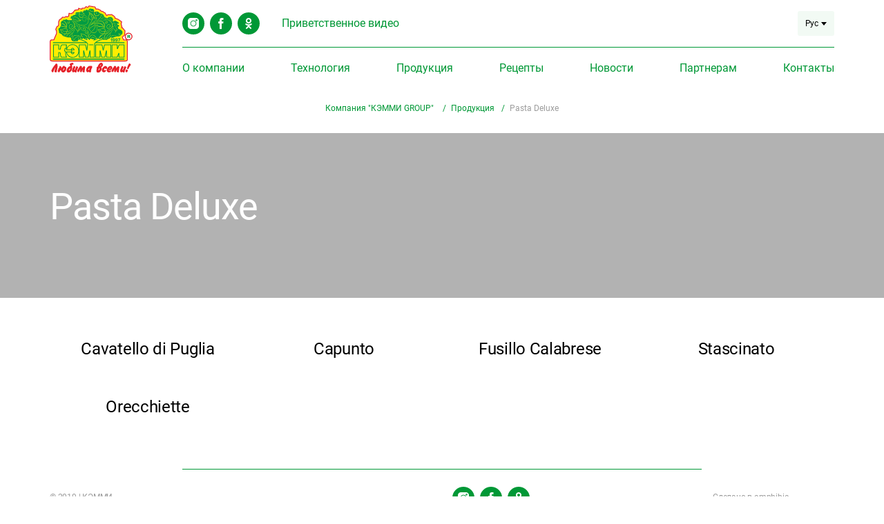

--- FILE ---
content_type: text/html;charset=UTF-8
request_url: http://kemmi.ru/our_products/pasta_deluxe
body_size: 2982
content:
<!doctype html>
<html lang="ru">

<head>
    <meta charset="utf-8" />
    <script type="text/javascript" src="/dist/scripts/vendor.min.js"></script>
    
    <link rel="stylesheet" type="text/css" href="/dist/styles/vendor.min.css" />
<link rel="stylesheet" type="text/css" href="/dist/styles/main.min.css" />
<script type="text/javascript" src="/js/client.js"></script>
<script type="text/javascript" src="/js/ajaxupload.js"></script>
<script type="text/javascript" src="/js/custom.js"></script>
<script type="text/javascript" src="/js/jquery.maskedinput.min.js"></script>
<script type="text/javascript">
/*<![CDATA[*/
if($) if($.client) $(document).ready(function(){$.client.config.ajaxOptions.data['YII_CSRF_TOKEN']='37c55c8202be89bdb835441d2636610813ad0044'});
if($) $(document).ready(function(){$(document).data('ajaxTokenName', 'YII_CSRF_TOKEN')});
if($) $(document).ready(function(){$(document).data('ajaxTokenValue', '37c55c8202be89bdb835441d2636610813ad0044')});
/*]]>*/
</script>
<title>КЭММИ GROUP &ndash; Pasta Deluxe</title>

    <meta name="HandheldFriendly" content="true">
    <meta name="viewport" content="user-scalable=no, initial-scale=1.0, maximum-scale=1.0, width=device-width">
    <meta name="theme-color" content="#000000">
    <meta name="apple-mobile-web-app-capable" content="yes">
    <meta name="apple-mobile-web-app-status-bar-style" content="black-translucent">

    <!-- Yandex.Metrika counter -->
<script type="text/javascript" >
   (function(m,e,t,r,i,k,a){m[i]=m[i]||function(){(m[i].a=m[i].a||[]).push(arguments)};
   m[i].l=1*new Date();k=e.createElement(t),a=e.getElementsByTagName(t)[0],k.async=1,k.src=r,a.parentNode.insertBefore(k,a)})
   (window, document, "script", "https://mc.yandex.ru/metrika/tag.js", "ym");

   ym(54196762, "init", {
        clickmap:true,
        trackLinks:true,
        accurateTrackBounce:true,
        webvisor:true
   });
</script>
<noscript><div><img src="https://mc.yandex.ru/watch/54196762" style="position:absolute; left:-9999px;" alt="" /></div></noscript>
<!-- /Yandex.Metrika counter --></head>

<body  data-template="catalog">

<!--[if lt IE 10]>
<p class="browserupgrade">
    You are using an <strong>outdated</strong> browser.
    Please <a href="http://browsehappy.com/">upgrade your browser</a> to improve your experience.
</p>
<![endif]-->
<!-- .wrapper -->
<div class="wrapper">
    <div class="wrapper-in">
        <!-- .header -->
        <header class="header">
            <div class="container">
                <div class="header__wrap">
                    <div class="row">
                        <div class="col-lg-2 col-md-2 col-sm-2">
                            <div class="header__logo">
                                <a href="/"><img src="/dist/images/logo.svg" alt=""></a>
                            </div>
                        </div>
                        <div class="col-lg-10 col-md-10 col-sm-10">
                            <div class="header__sup">
                                <div class="header__left">
                                    <div class="social__list">
                                        <ul class="list-inline">
                                            <li><a href="https://www.instagram.com/kemmi_kz/" target="_blank"><i class="icon icon-ins"></i></a></li>
                                            <li><a href="https://web.facebook.com/kemmikaz/" target="_blank"><i class="icon icon-fb"></i></a></li>
                                            <li><a href="http://ok.ru/group/55102207754470" target="_blank"><i class="icon icon-ok"></i></a></li>
                                        </ul>
                                    </div>
                                    <div class="presentation_video" data-fancybox href="https://www.youtube.com/embed/fr03yuzSidM"> Приветственное видео </div>
                                </div>
                                <div class="header__right">
                                                                        <div class="btn-group switch__lang">
                                        <button type="button" class="btn btn-default dropdown-toggle" data-toggle="dropdown" aria-haspopup="true" aria-expanded="false"> Рус <span class="caret"></span>
                                        </button>
                                        <ul class="dropdown-menu">
                                                                                            <li><a href="?language=ru">Рус</a></li>
                                                                                            <li><a href="?language=en">Eng</a></li>
                                                                                            <li><a href="?language=kk">Каз</a></li>
                                                                                    </ul>
                                    </div>
                                                                    </div>
                            </div>
                            <div class="header__sub">
                                <div class="header__menu">
                                    <!-- nav-main -->
                                    <nav class="nav-main">
                                        <ul class="list-inline">
                                                                                            <li><a href="/about">О компании</a></li>
                                                                                            <li><a href="/technology">Технология</a></li>
                                                                                            <li><a href="/our_products">Продукция</a></li>
                                                                                            <li><a href="/recepty">Рецепты</a></li>
                                                                                            <li><a href="/news">Новости</a></li>
                                                                                            <li><a href="/for_partners">Партнерам</a></li>
                                                                                            <li><a href="/contacts">Контакты</a></li>
                                                                                    </ul>
                                    </nav><!-- end nav-main -->
                                </div>
                            </div>
                        </div>
                    </div>
                </div>
            </div>
        </header><!-- end .header -->
        <header class="header__mobile">
            <div class="container">
                <div class="header__wrap">
                                        <div class="btn-group switch__lang">
                        <button type="button" class="btn btn-default dropdown-toggle" data-toggle="dropdown" aria-haspopup="true" aria-expanded="false"> Рус <span class="caret"></span>
                        </button>
                        <ul class="dropdown-menu">
                                                            <li><a href="?language=ru">Рус</a></li>
                                                            <li><a href="?language=en">Eng</a></li>
                                                            <li><a href="?language=kk">Каз</a></li>
                                                     </ul>
                    </div>
                                        <div class="presentation_video" data-fancybox href="https://www.youtube.com/embed/fr03yuzSidM"> <i class="icon icon-youtube"></i> </div>
                    <div class="header__logo">
                        <a href="/"><img src="/dist/images/logo.svg" alt=""></a>
                    </div>
                    <div class="btn--burger">
                        <div class="btn--burger_box">
                            <div class="burger-inner"></div>
                        </div>
                    </div>
                </div>
            </div>
        </header>
        <div class="sidebar__mobile">
            <div class="sidebar__wrap">
                <!-- nav-main -->
                <nav class="nav-main">
                    <ul class="list-inline">
                        
                            <li><a href="/about">О компании</a></li>

                        
                            <li><a href="/technology">Технология</a></li>

                        
                            <li><a href="/our_products">Продукция</a></li>

                        
                            <li><a href="/recepty">Рецепты</a></li>

                        
                            <li><a href="/news">Новости</a></li>

                        
                            <li><a href="/for_partners">Партнерам</a></li>

                        
                            <li><a href="/contacts">Контакты</a></li>

                                            </ul>
                </nav><!-- end nav-main -->
            </div>
        </div>
        
    <main class="content">
    <div class="breadcrumbs">
        <ul class="list-inline">
            <li data-alias="main"><a href="/">Компания &quot;КЭММИ GROUP&quot; </a></li><li data-alias="our_products"><a href="/our_products/">Продукция</a></li><li data-alias="pasta_deluxe">Pasta Deluxe</li>        </ul>

    </div>
    <div class="page page--catalog">
        <div class="section__promo">
                            <div class="promo__media" style="background-image: url('')"></div>
                        <div class="container">
                <div class="section__title">
                    <h1>Pasta Deluxe</h1>
                </div>
                <div class="section__content">
                                    </div>
            </div>
        </div>
        <div class="catalog__list">
            <div class="container">
                <div class="catalog__list_wrap">
                                            <div class="catalog__item">
                            <a href="/our_products/pasta_deluxe/cavatello_di_puglia" class="catalog__item_wrap">
                                                                    <div class="item__media"><img src="" alt=""></div>
                                                                <div class="item__title">Cavatello di Puglia</div>
                            </a>
                        </div>
                                            <div class="catalog__item">
                            <a href="/our_products/pasta_deluxe/capunto" class="catalog__item_wrap">
                                                                    <div class="item__media"><img src="" alt=""></div>
                                                                <div class="item__title">Capunto</div>
                            </a>
                        </div>
                                            <div class="catalog__item">
                            <a href="/our_products/pasta_deluxe/fusillo_calabrese" class="catalog__item_wrap">
                                                                    <div class="item__media"><img src="" alt=""></div>
                                                                <div class="item__title">Fusillo Calabrese</div>
                            </a>
                        </div>
                                            <div class="catalog__item">
                            <a href="/our_products/pasta_deluxe/stascinato" class="catalog__item_wrap">
                                                                    <div class="item__media"><img src="" alt=""></div>
                                                                <div class="item__title">Stascinato</div>
                            </a>
                        </div>
                                            <div class="catalog__item">
                            <a href="/our_products/pasta_deluxe/orecchiette" class="catalog__item_wrap">
                                                                    <div class="item__media"><img src="" alt=""></div>
                                                                <div class="item__title">Orecchiette</div>
                            </a>
                        </div>
                                    </div>
            </div>
        </div>
    </div>
    </main>
    <!-- end .content -->
</div>
<!-- .footer -->
<footer class="footer">
    <div class="container">
        <div class="footer__wrap">
            <div class="row">
                <div class="col-lg-2">
                    <div class="footer__left">
                        <div class="copyright">© 2019 | КЭММИ</div>
                    </div>
                </div>
                <div class="col-lg-8">
                    <div class="footer__center">
                        <div class="certificate__list">
                                                                                                <div class="certificate__item"><img src="" alt=""></div>
                                                                    <div class="certificate__item"><img src="" alt=""></div>
                                                                    <div class="certificate__item"><img src="" alt=""></div>
                                                                    <div class="certificate__item"><img src="" alt=""></div>
                                                                                    </div>
                        <div class="social__list">
                            <ul class="list-inline">
                                <li><a href="https://www.instagram.com/kemmi_kz/" target="_blank"><i class="icon icon-ins"></i></a></li>
                                <li><a href="https://web.facebook.com/kemmikaz/" target="_blank"><i class="icon icon-fb"></i></a></li>
                                <li><a href="http://ok.ru/group/55102207754470" target="_blank"><i class="icon icon-ok"></i></a></li>
                            </ul>
                        </div>
                    </div>
                </div>
                <div class="col-lg-2">
                    <div class="footer__right">
                        <div class="footer__studio"> Сделано в amphibia </div>
                    </div>
                </div>
            </div>
        </div>
    </div>
</footer><!-- end .footer -->
</div><!-- end .wrapper -->

<script type="text/javascript" src="/dist/scripts/leaflet.js"></script>
<script type="text/javascript" src="/dist/scripts/main.min.js"></script>
</body>

</html>

--- FILE ---
content_type: text/css
request_url: http://kemmi.ru/dist/styles/main.min.css
body_size: 15121
content:
@font-face{font-family:Roboto;src:url(../fonts/Roboto-Medium.woff2) format("woff2"),url(../fonts/Roboto-Medium.woff) format("woff"),url(../fonts/Roboto-Medium.ttf) format("truetype");font-weight:500;font-style:normal}@font-face{font-family:Roboto;src:url(../fonts/Roboto-Italic.woff2) format("woff2"),url(../fonts/Roboto-Italic.woff) format("woff"),url(../fonts/Roboto-Italic.ttf) format("truetype");font-weight:400;font-style:italic}@font-face{font-family:Roboto;src:url(../fonts/Roboto-Thin.woff2) format("woff2"),url(../fonts/Roboto-Thin.woff) format("woff"),url(../fonts/Roboto-Thin.ttf) format("truetype");font-weight:100;font-style:normal}@font-face{font-family:Roboto;src:url(../fonts/Roboto-MediumItalic.woff2) format("woff2"),url(../fonts/Roboto-MediumItalic.woff) format("woff"),url(../fonts/Roboto-MediumItalic.ttf) format("truetype");font-weight:500;font-style:italic}@font-face{font-family:Roboto;src:url(../fonts/Roboto-Bold.woff2) format("woff2"),url(../fonts/Roboto-Bold.woff) format("woff"),url(../fonts/Roboto-Bold.ttf) format("truetype");font-weight:700;font-style:normal}@font-face{font-family:Roboto;src:url(../fonts/Roboto-ThinItalic.woff2) format("woff2"),url(../fonts/Roboto-ThinItalic.woff) format("woff"),url(../fonts/Roboto-ThinItalic.ttf) format("truetype");font-weight:100;font-style:italic}@font-face{font-family:Roboto;src:url(../fonts/Roboto-Black.woff2) format("woff2"),url(../fonts/Roboto-Black.woff) format("woff"),url(../fonts/Roboto-Black.ttf) format("truetype");font-weight:900;font-style:normal}@font-face{font-family:Roboto;src:url(../fonts/Roboto-BoldItalic.woff2) format("woff2"),url(../fonts/Roboto-BoldItalic.woff) format("woff"),url(../fonts/Roboto-BoldItalic.ttf) format("truetype");font-weight:700;font-style:italic}@font-face{font-family:Roboto;src:url(../fonts/Roboto-LightItalic.woff2) format("woff2"),url(../fonts/Roboto-LightItalic.woff) format("woff"),url(../fonts/Roboto-LightItalic.ttf) format("truetype");font-weight:300;font-style:italic}@font-face{font-family:Roboto;src:url(../fonts/Roboto-Light.woff2) format("woff2"),url(../fonts/Roboto-Light.woff) format("woff"),url(../fonts/Roboto-Light.ttf) format("truetype");font-weight:300;font-style:normal}@font-face{font-family:Roboto;src:url(../fonts/Roboto-Regular.woff2) format("woff2"),url(../fonts/Roboto-Regular.woff) format("woff"),url(../fonts/Roboto-Regular.ttf) format("truetype");font-weight:400;font-style:normal}@font-face{font-family:Roboto;src:url(../fonts/Roboto-BlackItalic.woff2) format("woff2"),url(../fonts/Roboto-BlackItalic.woff) format("woff"),url(../fonts/Roboto-BlackItalic.ttf) format("truetype");font-weight:900;font-style:italic}@font-face{font-family:iconfont;src:url(../fonts/iconfont.ttf) format("truetype"),url(../fonts/iconfont.woff) format("woff"),url(../fonts/iconfont.svg) format("svg");font-weight:400;font-style:normal}[class*=" icon-"],[class^=icon-]{font-family:iconfont!important;speak:none;font-style:normal;font-weight:400;font-variant:normal;text-transform:none;line-height:1;-webkit-font-smoothing:antialiased;-moz-osx-font-smoothing:grayscale}.icon-arrow-left:before{content:"\ea01"}.icon-arrow-right:before{content:"\ea02"}.icon-cap:before{content:"\ea03"}.icon-close:before{content:"\ea04"}.icon-email:before,.section__map .list__pins .pin .email:before{content:"\ea05"}.icon-fb:before{content:"\ea06"}.icon-ins:before{content:"\ea07"}.icon-minus:before{content:"\ea08"}.icon-ok:before{content:"\ea09"}.icon-phone:before,.page--partners .section__form .form__info_text .phone:before,.section__map .list__pins .pin .phone:before{content:"\ea0a"}.icon-plus:before,.sidebar__mobile .nav-main>ul .dropdown:before{content:"\ea0b"}.icon-youtube:before{content:"\ea0c"}*,:after,:before{box-sizing:border-box}html{-webkit-tap-highlight-color:rgba(0,0,0,0)}figure{margin:0}[role=button],button{cursor:pointer}button{outline:none!important;padding:0;border:0;background:none;font-weight:400}html{font-size:16px}body{font-family:Roboto,Helvetica,Arial,sans-serif;font-size:1rem;line-height:1.5rem}h1,h2,h3,h4,h5,h6{font-weight:400;margin:0}h1{font-size:3.375rem;line-height:4rem;letter-spacing:-1px}@media (max-width:768px){h1{font-size:1.75rem;line-height:2.375rem;letter-spacing:-.3px}}h2{font-size:2.5rem;line-height:1.2;letter-spacing:-.3px}@media (max-width:768px){h2{font-size:1.75rem;line-height:2.375rem}}h3{font-size:1.75rem;line-height:2.375rem;letter-spacing:-.3px}@media (max-width:768px){h3{font-size:1.375rem;line-height:1.75rem}}.advantages__list .item__title,.carousel__pagination.swiper-pagination-fraction,.catalog__list .catalog__item .item__title,.content-block-title,.counter__list .list__item:before,.ingredients__list .list__item,.news__list .item__title,.promo__block_carousel .section__content,.recept__wrap .ingredients__block .product__item .item__desc,.recepts__list .recepts__item .item__title,.section__products .product__item .item__desc,.section__promo .section__content,.section__welcome .item__block .item__title,.top_link,h4{font-size:1.5rem;font-weight:400;line-height:2rem;letter-spacing:-.3px}.advantages__list .item__title,.recepts__list .recepts__item .item__category_name,.text--brand{color:#009836}.top_link{border-bottom:1px solid #009836}.top_link:hover{color:#006524}p{margin:0 0 1.5rem}ol,ul{margin-top:0}ol,ol ol,ol ul,ul,ul ol,ul ul{margin-bottom:0}.list-inline,.list-unstyled{padding-left:0;list-style:none}.list-inline>li{display:inline-block}.list-justify{padding-left:0;list-style:none;margin:0;padding:0;width:100%;text-align:justify}.list-justify:after,.list-justify>li{display:inline-block}.list-justify:after{content:"";width:100%;height:0}abbr[data-original-title],abbr[title]{cursor:help;border-bottom:1px dotted}a{color:#009836;outline:none!important;transition:color .2s}a,a:focus,a:hover{text-decoration:none}a:focus,a:hover{color:#ffed00}.link-block,.link-unstyled{text-decoration:none!important}.link-block{display:block}.link-pseudo>span{display:inline-block;vertical-align:middle}.clearfix:after,.clearfix:before{content:" ";display:table}.clearfix:after{clear:both}.pull-right{float:right}.pull-left{float:left}.hidden,.hide{display:none!important}.show{display:block!important}.invisible{visibility:hidden}img{vertical-align:middle}.img-fluid{display:block;max-width:100%;height:auto}.img-inline{display:inline-block}.img-circle{border-radius:50%}.img-centered{overflow:hidden;text-align:center}.img-centered img{display:inline-block;vertical-align:middle;line-height:1;max-height:100%}.text-hide{font:0/0 a;color:transparent;text-shadow:none;background-color:transparent;border:0}.text-left{text-align:left}.text-right{text-align:right}.text-center{text-align:center}.text-justify{text-align:justify}.text-nowrap{white-space:nowrap}.text-lowercase{text-transform:lowercase}.text-uppercase{text-transform:uppercase}.text-capitalize{text-transform:capitalize}.fade{opacity:0;transition:opacity .15s linear}.fade.in{opacity:1}.text-ellipsis{text-overflow:ellipsis;white-space:nowrap}.js-text-ellipsis,.ratio,.text-ellipsis{overflow:hidden}.ratio{position:relative}.ratio>div,.ratio>img{position:absolute;left:0;right:0;top:0;bottom:0;width:100%;height:100%}.column{float:left;min-height:.0625rem}.row-alt{font-size:0}.column-alt{display:inline-block;vertical-align:top;font-size:1rem;line-height:1.5rem;float:none}.bg-cover{background-size:cover;background-position:50% 50%}.vertical-align-middle-mode3{position:absolute;transform:translateY(-50%) translateX(-50%);top:50%;left:50%;width:100%}.vertical-align-middle-mode2{display:table;width:100%;height:100%}.vertical-align-middle-mode2>*{display:table-cell;vertical-align:middle}.vertical-align-middle:after,.vertical-align-middle>*{display:inline-block;vertical-align:middle}.vertical-align-middle:after{height:100%;content:""}.col-lg-1,.col-lg-2,.col-lg-3,.col-lg-4,.col-lg-5,.col-lg-6,.col-lg-7,.col-lg-8,.col-lg-9,.col-lg-10,.col-lg-11,.col-lg-12,.col-md-1,.col-md-2,.col-md-3,.col-md-4,.col-md-5,.col-md-6,.col-md-7,.col-md-8,.col-md-9,.col-md-10,.col-md-11,.col-md-12,.col-sm-1,.col-sm-2,.col-sm-3,.col-sm-4,.col-sm-5,.col-sm-6,.col-sm-7,.col-sm-8,.col-sm-9,.col-sm-10,.col-sm-11,.col-sm-12,.col-xs-1,.col-xs-2,.col-xs-3,.col-xs-4,.col-xs-5,.col-xs-6,.col-xs-7,.col-xs-8,.col-xs-9,.col-xs-10,.col-xs-11,.col-xs-12{position:relative;min-height:.0625rem;padding-left:.5rem;padding-right:.5rem}.col-xs-1,.col-xs-2,.col-xs-3,.col-xs-4,.col-xs-5,.col-xs-6,.col-xs-7,.col-xs-8,.col-xs-9,.col-xs-10,.col-xs-11,.col-xs-12{float:left}.col-xs-1{width:8.3333333333%}.col-xs-2{width:16.6666666667%}.col-xs-3{width:25%}.col-xs-4{width:33.3333333333%}.col-xs-5{width:41.6666666667%}.col-xs-6{width:50%}.col-xs-7{width:58.3333333333%}.col-xs-8{width:66.6666666667%}.col-xs-9{width:75%}.col-xs-10{width:83.3333333333%}.col-xs-11{width:91.6666666667%}.col-xs-12{width:100%}.col-xs-pull-0{right:auto}.col-xs-pull-1{right:8.3333333333%}.col-xs-pull-2{right:16.6666666667%}.col-xs-pull-3{right:25%}.col-xs-pull-4{right:33.3333333333%}.col-xs-pull-5{right:41.6666666667%}.col-xs-pull-6{right:50%}.col-xs-pull-7{right:58.3333333333%}.col-xs-pull-8{right:66.6666666667%}.col-xs-pull-9{right:75%}.col-xs-pull-10{right:83.3333333333%}.col-xs-pull-11{right:91.6666666667%}.col-xs-pull-12{right:100%}.col-xs-push-0{left:auto}.col-xs-push-1{left:8.3333333333%}.col-xs-push-2{left:16.6666666667%}.col-xs-push-3{left:25%}.col-xs-push-4{left:33.3333333333%}.col-xs-push-5{left:41.6666666667%}.col-xs-push-6{left:50%}.col-xs-push-7{left:58.3333333333%}.col-xs-push-8{left:66.6666666667%}.col-xs-push-9{left:75%}.col-xs-push-10{left:83.3333333333%}.col-xs-push-11{left:91.6666666667%}.col-xs-push-12{left:100%}.col-xs-offset-0{margin-left:0}.col-xs-offset-right-0{margin-right:0}.col-xs-offset-1{margin-left:8.3333333333%}.col-xs-offset-right-1{margin-right:8.3333333333%}.col-xs-offset-2{margin-left:16.6666666667%}.col-xs-offset-right-2{margin-right:16.6666666667%}.col-xs-offset-3{margin-left:25%}.col-xs-offset-right-3{margin-right:25%}.col-xs-offset-4{margin-left:33.3333333333%}.col-xs-offset-right-4{margin-right:33.3333333333%}.col-xs-offset-5{margin-left:41.6666666667%}.col-xs-offset-right-5{margin-right:41.6666666667%}.col-xs-offset-6{margin-left:50%}.col-xs-offset-right-6{margin-right:50%}.col-xs-offset-7{margin-left:58.3333333333%}.col-xs-offset-right-7{margin-right:58.3333333333%}.col-xs-offset-8{margin-left:66.6666666667%}.col-xs-offset-right-8{margin-right:66.6666666667%}.col-xs-offset-9{margin-left:75%}.col-xs-offset-right-9{margin-right:75%}.col-xs-offset-10{margin-left:83.3333333333%}.col-xs-offset-right-10{margin-right:83.3333333333%}.col-xs-offset-11{margin-left:91.6666666667%}.col-xs-offset-right-11{margin-right:91.6666666667%}.col-xs-offset-12{margin-left:100%}.col-xs-offset-right-12{margin-right:100%}@media (min-width:769px) and (max-width:960px){.col-sm-1,.col-sm-2,.col-sm-3,.col-sm-4,.col-sm-5,.col-sm-6,.col-sm-7,.col-sm-8,.col-sm-9,.col-sm-10,.col-sm-11,.col-sm-12{float:left}.col-sm-1{width:8.3333333333%}.col-sm-2{width:16.6666666667%}.col-sm-3{width:25%}.col-sm-4{width:33.3333333333%}.col-sm-5{width:41.6666666667%}.col-sm-6{width:50%}.col-sm-7{width:58.3333333333%}.col-sm-8{width:66.6666666667%}.col-sm-9{width:75%}.col-sm-10{width:83.3333333333%}.col-sm-11{width:91.6666666667%}.col-sm-12{width:100%}.col-sm-pull-0{right:auto}.col-sm-pull-1{right:8.3333333333%}.col-sm-pull-2{right:16.6666666667%}.col-sm-pull-3{right:25%}.col-sm-pull-4{right:33.3333333333%}.col-sm-pull-5{right:41.6666666667%}.col-sm-pull-6{right:50%}.col-sm-pull-7{right:58.3333333333%}.col-sm-pull-8{right:66.6666666667%}.col-sm-pull-9{right:75%}.col-sm-pull-10{right:83.3333333333%}.col-sm-pull-11{right:91.6666666667%}.col-sm-pull-12{right:100%}.col-sm-push-0{left:auto}.col-sm-push-1{left:8.3333333333%}.col-sm-push-2{left:16.6666666667%}.col-sm-push-3{left:25%}.col-sm-push-4{left:33.3333333333%}.col-sm-push-5{left:41.6666666667%}.col-sm-push-6{left:50%}.col-sm-push-7{left:58.3333333333%}.col-sm-push-8{left:66.6666666667%}.col-sm-push-9{left:75%}.col-sm-push-10{left:83.3333333333%}.col-sm-push-11{left:91.6666666667%}.col-sm-push-12{left:100%}.col-sm-offset-0{margin-left:0}.col-sm-offset-right-0{margin-right:0}.col-sm-offset-1{margin-left:8.3333333333%}.col-sm-offset-right-1{margin-right:8.3333333333%}.col-sm-offset-2{margin-left:16.6666666667%}.col-sm-offset-right-2{margin-right:16.6666666667%}.col-sm-offset-3{margin-left:25%}.col-sm-offset-right-3{margin-right:25%}.col-sm-offset-4{margin-left:33.3333333333%}.col-sm-offset-right-4{margin-right:33.3333333333%}.col-sm-offset-5{margin-left:41.6666666667%}.col-sm-offset-right-5{margin-right:41.6666666667%}.col-sm-offset-6{margin-left:50%}.col-sm-offset-right-6{margin-right:50%}.col-sm-offset-7{margin-left:58.3333333333%}.col-sm-offset-right-7{margin-right:58.3333333333%}.col-sm-offset-8{margin-left:66.6666666667%}.col-sm-offset-right-8{margin-right:66.6666666667%}.col-sm-offset-9{margin-left:75%}.col-sm-offset-right-9{margin-right:75%}.col-sm-offset-10{margin-left:83.3333333333%}.col-sm-offset-right-10{margin-right:83.3333333333%}.col-sm-offset-11{margin-left:91.6666666667%}.col-sm-offset-right-11{margin-right:91.6666666667%}.col-sm-offset-12{margin-left:100%}.col-sm-offset-right-12{margin-right:100%}}@media (min-width:961px) and (max-width:1136px){.col-md-1,.col-md-2,.col-md-3,.col-md-4,.col-md-5,.col-md-6,.col-md-7,.col-md-8,.col-md-9,.col-md-10,.col-md-11,.col-md-12{float:left}.col-md-1{width:8.3333333333%}.col-md-2{width:16.6666666667%}.col-md-3{width:25%}.col-md-4{width:33.3333333333%}.col-md-5{width:41.6666666667%}.col-md-6{width:50%}.col-md-7{width:58.3333333333%}.col-md-8{width:66.6666666667%}.col-md-9{width:75%}.col-md-10{width:83.3333333333%}.col-md-11{width:91.6666666667%}.col-md-12{width:100%}.col-md-pull-0{right:auto}.col-md-pull-1{right:8.3333333333%}.col-md-pull-2{right:16.6666666667%}.col-md-pull-3{right:25%}.col-md-pull-4{right:33.3333333333%}.col-md-pull-5{right:41.6666666667%}.col-md-pull-6{right:50%}.col-md-pull-7{right:58.3333333333%}.col-md-pull-8{right:66.6666666667%}.col-md-pull-9{right:75%}.col-md-pull-10{right:83.3333333333%}.col-md-pull-11{right:91.6666666667%}.col-md-pull-12{right:100%}.col-md-push-0{left:auto}.col-md-push-1{left:8.3333333333%}.col-md-push-2{left:16.6666666667%}.col-md-push-3{left:25%}.col-md-push-4{left:33.3333333333%}.col-md-push-5{left:41.6666666667%}.col-md-push-6{left:50%}.col-md-push-7{left:58.3333333333%}.col-md-push-8{left:66.6666666667%}.col-md-push-9{left:75%}.col-md-push-10{left:83.3333333333%}.col-md-push-11{left:91.6666666667%}.col-md-push-12{left:100%}.col-md-offset-0{margin-left:0}.col-md-offset-right-0{margin-right:0}.col-md-offset-1{margin-left:8.3333333333%}.col-md-offset-right-1{margin-right:8.3333333333%}.col-md-offset-2{margin-left:16.6666666667%}.col-md-offset-right-2{margin-right:16.6666666667%}.col-md-offset-3{margin-left:25%}.col-md-offset-right-3{margin-right:25%}.col-md-offset-4{margin-left:33.3333333333%}.col-md-offset-right-4{margin-right:33.3333333333%}.col-md-offset-5{margin-left:41.6666666667%}.col-md-offset-right-5{margin-right:41.6666666667%}.col-md-offset-6{margin-left:50%}.col-md-offset-right-6{margin-right:50%}.col-md-offset-7{margin-left:58.3333333333%}.col-md-offset-right-7{margin-right:58.3333333333%}.col-md-offset-8{margin-left:66.6666666667%}.col-md-offset-right-8{margin-right:66.6666666667%}.col-md-offset-9{margin-left:75%}.col-md-offset-right-9{margin-right:75%}.col-md-offset-10{margin-left:83.3333333333%}.col-md-offset-right-10{margin-right:83.3333333333%}.col-md-offset-11{margin-left:91.6666666667%}.col-md-offset-right-11{margin-right:91.6666666667%}.col-md-offset-12{margin-left:100%}.col-md-offset-right-12{margin-right:100%}}@media (min-width:1041px){.col-lg-1,.col-lg-2,.col-lg-3,.col-lg-4,.col-lg-5,.col-lg-6,.col-lg-7,.col-lg-8,.col-lg-9,.col-lg-10,.col-lg-11,.col-lg-12{float:left}.col-lg-1{width:8.3333333333%}.col-lg-2{width:16.6666666667%}.col-lg-3{width:25%}.col-lg-4{width:33.3333333333%}.col-lg-5{width:41.6666666667%}.col-lg-6{width:50%}.col-lg-7{width:58.3333333333%}.col-lg-8{width:66.6666666667%}.col-lg-9{width:75%}.col-lg-10{width:83.3333333333%}.col-lg-11{width:91.6666666667%}.col-lg-12{width:100%}.col-lg-pull-0{right:auto}.col-lg-pull-1{right:8.3333333333%}.col-lg-pull-2{right:16.6666666667%}.col-lg-pull-3{right:25%}.col-lg-pull-4{right:33.3333333333%}.col-lg-pull-5{right:41.6666666667%}.col-lg-pull-6{right:50%}.col-lg-pull-7{right:58.3333333333%}.col-lg-pull-8{right:66.6666666667%}.col-lg-pull-9{right:75%}.col-lg-pull-10{right:83.3333333333%}.col-lg-pull-11{right:91.6666666667%}.col-lg-pull-12{right:100%}.col-lg-push-0{left:auto}.col-lg-push-1{left:8.3333333333%}.col-lg-push-2{left:16.6666666667%}.col-lg-push-3{left:25%}.col-lg-push-4{left:33.3333333333%}.col-lg-push-5{left:41.6666666667%}.col-lg-push-6{left:50%}.col-lg-push-7{left:58.3333333333%}.col-lg-push-8{left:66.6666666667%}.col-lg-push-9{left:75%}.col-lg-push-10{left:83.3333333333%}.col-lg-push-11{left:91.6666666667%}.col-lg-push-12{left:100%}.col-lg-offset-0{margin-left:0}.col-lg-offset-right-0{margin-right:0}.col-lg-offset-1{margin-left:8.3333333333%}.col-lg-offset-right-1{margin-right:8.3333333333%}.col-lg-offset-2{margin-left:16.6666666667%}.col-lg-offset-right-2{margin-right:16.6666666667%}.col-lg-offset-3{margin-left:25%}.col-lg-offset-right-3{margin-right:25%}.col-lg-offset-4{margin-left:33.3333333333%}.col-lg-offset-right-4{margin-right:33.3333333333%}.col-lg-offset-5{margin-left:41.6666666667%}.col-lg-offset-right-5{margin-right:41.6666666667%}.col-lg-offset-6{margin-left:50%}.col-lg-offset-right-6{margin-right:50%}.col-lg-offset-7{margin-left:58.3333333333%}.col-lg-offset-right-7{margin-right:58.3333333333%}.col-lg-offset-8{margin-left:66.6666666667%}.col-lg-offset-right-8{margin-right:66.6666666667%}.col-lg-offset-9{margin-left:75%}.col-lg-offset-right-9{margin-right:75%}.col-lg-offset-10{margin-left:83.3333333333%}.col-lg-offset-right-10{margin-right:83.3333333333%}.col-lg-offset-11{margin-left:91.6666666667%}.col-lg-offset-right-11{margin-right:91.6666666667%}.col-lg-offset-12{margin-left:100%}.col-lg-offset-right-12{margin-right:100%}}.show-lg,.show-lg-block,.show-lg-inline,.show-lg-inline-block,.show-md,.show-md-block,.show-md-inline,.show-md-inline-block,.show-sm,.show-sm-block,.show-sm-inline,.show-sm-inline-block,.show-xs,.show-xs-block,.show-xs-inline,.show-xs-inline-block{display:none!important}@media (max-width:767px){.show-xs{display:block!important}table.show-xs{display:table}tr.show-xs{display:table-row!important}td.show-xs,th.show-xs{display:table-cell!important}}@media (max-width:767px){.show-xs-block{display:block!important}}@media (max-width:767px){.show-xs-inline{display:inline!important}}@media (max-width:767px){.show-xs-inline-block{display:inline-block!important}}@media (min-width:768px) and (max-width:959px){.show-sm{display:block!important}table.show-sm{display:table}tr.show-sm{display:table-row!important}td.show-sm,th.show-sm{display:table-cell!important}}@media (min-width:768px) and (max-width:959px){.show-sm-block{display:block!important}}@media (min-width:768px) and (max-width:959px){.show-sm-inline{display:inline!important}}@media (min-width:768px) and (max-width:959px){.show-sm-inline-block{display:inline-block!important}}@media (min-width:960px) and (max-width:1135px){.show-md{display:block!important}table.show-md{display:table}tr.show-md{display:table-row!important}td.show-md,th.show-md{display:table-cell!important}}@media (min-width:960px) and (max-width:1135px){.show-md-block{display:block!important}}@media (min-width:960px) and (max-width:1135px){.show-md-inline{display:inline!important}}@media (min-width:960px) and (max-width:1135px){.show-md-inline-block{display:inline-block!important}}@media (min-width:1136px){.show-lg{display:block!important}table.show-lg{display:table}tr.show-lg{display:table-row!important}td.show-lg,th.show-lg{display:table-cell!important}}@media (min-width:1136px){.show-lg-block{display:block!important}}@media (min-width:1136px){.show-lg-inline{display:inline!important}}@media (min-width:1136px){.show-lg-inline-block{display:inline-block!important}}@media (max-width:767px){.hide-xs{display:none!important}}@media (min-width:769px) and (max-width:959px){.hide-sm{display:none!important}}@media (min-width:961px) and (max-width:1135px){.hide-md{display:none!important}}@media (min-width:1137px){.hide-lg{display:none!important}}.container,.section__video{margin-right:auto;margin-left:auto;max-width:73rem;padding-left:1rem;padding-right:1rem}.row{margin-left:-.5rem;margin-right:-.5rem}.row:after,.row:before{content:" ";display:table}.row:after{clear:both}.show-inline-block-large,.show-inline-large,.show-large{display:none!important}@media (min-width:1041px){.show-large{display:block!important}}@media (min-width:1041px){.show-inline-large{display:inline!important}}@media (min-width:1041px){.show-inline-block-large{display:inline-block!important}}@media (min-width:1041px){.hide-large{display:none!important}}table{border-collapse:collapse}fieldset{min-width:0}fieldset,legend{padding:0;margin:0;border:0}legend{display:block;width:100%;font-size:1rem;line-height:inherit}label{display:inline-block;max-width:100%;margin-bottom:.3125rem;font-weight:700}input[type=search]{box-sizing:border-box}input[type=checkbox],input[type=radio]{margin:.25rem 0 0;margin-top:.0625rem\9;line-height:normal}input[type=file]{display:block}input[type=range]{display:block;width:100%}select[multiple],select[size]{height:auto}output{margin:0;padding:0;line-height:1.5rem}.form-control,output{display:block;font-size:1rem;color:#000}.form-control{width:100%;height:3.5rem;padding:.375rem .75rem;line-height:1.42857143;background-color:#fff;background-image:none;border:0;border-radius:.1875rem;transition:border-color .15s ease-in-out,box-shadow .15s ease-in-out;outline:none!important}.form-control:-ms-input-placeholder{color:#000}.form-control::placeholder{color:#000}.form-control::-ms-expand{border:0;background-color:transparent}.form-control:focus{border-color:#009836;box-shadow:inset 0 1px 1px rgba(0,0,0,.075),0 0 8px rgba(0,152,54,.6)}.form-control:focus:-ms-input-placeholder{color:rgba(0,0,0,.5)}.form-control:focus::placeholder{color:rgba(0,0,0,.5)}.form-control[disabled],.form-control[readonly],fieldset[disabled] .form-control{background-color:#9c9c9c;opacity:1}.form-control[disabled],fieldset[disabled] .form-control{cursor:not-allowed}textarea.form-control{min-height:8.25rem}input[type=search]{-webkit-appearance:none}@media screen and (-webkit-min-device-pixel-ratio:0){input[type=date].form-control,input[type=datetime-local].form-control,input[type=month].form-control,input[type=time].form-control{line-height:3.5rem}}.form-group{margin-bottom:1.25rem;position:relative}.form-group .btn{height:3.5rem;padding:.9375rem 2.8125rem}.errorMessage{color:red;position:absolute;font-size:.75rem;top:calc(100% - .3125rem)}.label{font-weight:400;line-height:1.5rem;letter-spacing:-.3px}.form__sort{display:-ms-flexbox;display:flex;-ms-flex-wrap:wrap;flex-wrap:wrap}.form__sort .form-group{display:-ms-flexbox;display:flex;-ms-flex-align:center;align-items:center;margin-bottom:0}@media (max-width:768px){.form__sort .form-group:not(:last-child){margin-bottom:.9375rem}}.form__sort .form-group>.label{margin-bottom:0;margin-right:1.5625rem;-ms-flex-negative:0;flex-shrink:0}@media (max-width:768px){.form__sort .form-group>.label{width:35%}}.form__sort .form-group:not(:last-child){margin-right:1.5625rem}@media (max-width:768px){.form__sort .form-group:not(:last-child){margin-right:0}}.form__sort .select{width:14.8125rem}.select .selectric-wrapper .selectric{border:.125rem solid #000;border-radius:.1875rem}.select .selectric-wrapper .selectric .label{line-height:2.25rem;height:2.25rem;font-size:1rem}.select .selectric-wrapper .selectric .button{height:2.25rem}.select .selectric-wrapper .selectric .button:after{border-top-color:#000}.select .selectric-wrapper .selectric-items{border:.125rem solid #000;border-radius:0;border-bottom-left-radius:.1875rem;border-bottom-right-radius:.1875rem;margin-top:-.125rem;z-index:10}.btn{display:-ms-inline-flexbox;display:inline-flex;-ms-flex-pack:center;justify-content:center;-ms-flex-align:center;align-items:center;margin-bottom:0;font-weight:400;text-align:center;vertical-align:middle;-ms-touch-action:manipulation;touch-action:manipulation;cursor:pointer;background-image:none;border:.0625rem solid transparent;white-space:nowrap;font-size:1rem;line-height:1rem;-webkit-user-select:none;-moz-user-select:none;-ms-user-select:none;user-select:none;transition-property:box-shadow,background-color;transition-duration:.2s;outline:none!important;text-decoration:none!important;padding:.75rem 1.25rem;border-radius:.1875rem}.btn.active,.btn:active{box-shadow:inset 0 3px 5px rgba(0,0,0,.125)}.btn.disabled,.btn[disabled],fieldset[disabled] .btn{cursor:not-allowed;opacity:.65;box-shadow:none}.btn-group{position:relative;display:inline-block;vertical-align:middle}.btn.btn-hollow{border:.125rem solid #000}.btn.btn-primary{background:#009836;color:#fff}.btn.btn-primary:hover{background:#007f2d}.btn.btn-primary.btn-hollow{background:transparent;border-color:#009836;color:#009836}.btn.btn-primary.btn-hollow:hover{border-color:#007f2d;color:#007f2d}.btn.btn-default{background:rgba(0,152,54,.05)}.btn.btn-link{border-radius:0;padding:0;border-bottom:1px solid #009836}.btn.btn-link:hover{color:#007f2d;border-bottom-color:#007f2d}.btn.btn-large{font-size:1.5rem;line-height:2rem}.btn .icon{margin-right:.625rem}a.btn.disabled,fieldset[disabled] a.btn{pointer-events:none}.btn-block{display:block;width:100%}input[type=button].btn-block,input[type=reset].btn-block,input[type=submit].btn-block{width:100%}.btn__block{margin-bottom:1.25rem}.nav.nav-pills{display:-ms-flexbox;display:flex;padding-left:0;list-style:none}.nav.nav-pills li:not(:last-child){margin-right:1.25rem}.nav.nav-pills .active .btn-hollow{background:#009836;color:#fff}@media (max-width:768px){.nav.nav-pills a{font-size:.875rem}}.tab-pane{display:none}.tab-pane.active{display:block}.wrapper,body,html{height:100%}.wrapper-in{position:relative;overflow-x:hidden}.content{overflow:hidden}@media (max-width:768px){.content{padding-top:4.1875rem}}.swiper-container{opacity:0;transition:opacity .4s ease}.swiper-container.init{opacity:1}.carousel__pagination{width:100%}@media (max-width:768px){.carousel__pagination.swiper-pagination-bullets{display:none}}.carousel__pagination .swiper-pagination-bullet{opacity:1;width:2rem;height:2rem;border-radius:0;background:none;display:-ms-inline-flexbox;display:inline-flex;-ms-flex-align:center;align-items:center;-ms-flex-pack:center;justify-content:center}.carousel__pagination .swiper-pagination-bullet:before{content:"";width:.5rem;height:.5rem;border-radius:50%;display:inline-block;background:#fff;opacity:.6;transition:opacity .4s ease}.carousel__pagination .swiper-pagination-bullet-active:before{opacity:1}.carousel__pagination.swiper-pagination-fraction{color:#9c9c9c;margin:0 2.5rem}.carousel__pagination.swiper-pagination-fraction .swiper-pagination-current{color:#009836}.carousel__pagination.centered-x{text-align:center}.section__carousel_controls [class^=btn_carousel_]{width:3.5rem;height:3.5rem;display:-ms-inline-flexbox;display:inline-flex;-ms-flex-align:center;align-items:center;-ms-flex-pack:center;justify-content:center;border-radius:50%;background:#009836;color:#ffed00}.section__carousel_controls [class^=btn_carousel_].swiper-button-lock{display:none}.section__carousel_controls [class^=btn_carousel_]:hover{background:#007429}.section__carousel_controls.centered-y{position:absolute;z-index:10;top:50%;transform:translateY(-50%);width:100%;display:-ms-flexbox;display:flex;-ms-flex-pack:justify;justify-content:space-between;height:0;padding:0 1.5rem}.section__carousel_controls.centered-y [class^=btn_carousel_]{transform:translateY(-50%)}.section__carousel_controls.centered-x{display:-ms-flexbox;display:flex;-ms-flex-pack:center;justify-content:center;-ms-flex-align:center;align-items:center}.section__carousel_controls.centered-x [class^=btn_carousel_]{-ms-flex-negative:0;flex-shrink:0}.section__carousel_controls.centered-x .carousel__pagination{width:auto}.embed-responsive{position:relative;display:block;height:0;padding:0;overflow:hidden}.embed-responsive .embed-responsive-item,.embed-responsive embed,.embed-responsive iframe,.embed-responsive object,.embed-responsive video{position:absolute;top:0;bottom:0;left:0;height:100%;width:100%;border:0}.embed-responsive-16by9{padding-bottom:56.25%}.embed-responsive-4by3{padding-bottom:75%}body{color:#000;background-color:#fff}.open>.dropdown-menu{display:block}.dropdown-menu{position:absolute;top:100%;left:0;z-index:1000;display:none;float:left;min-width:10rem;padding:.3125rem 0;margin:.125rem 0 0;font-size:.875rem;text-align:left;list-style:none;background-color:#fff;background-clip:padding-box;border:.0625rem solid #ccc;border:.0625rem solid rgba(0,0,0,.15);border-radius:.25rem;box-shadow:0 6px 12px rgba(0,0,0,.175)}.dropdown-menu a{display:block;padding:0 .625rem;color:#000}.dropdown-menu a:hover{background:rgba(0,152,54,.05)}.caret{content:"";display:inline-block;vertical-align:middle;width:0;height:0;border-style:solid;border-color:transparent;border-top-width:.3125rem;border-top-color:#000;border-bottom-width:0;border-left-width:.25rem;border-right-width:.25rem}.lazyYT-container{margin-bottom:1.5rem;position:relative;display:block;height:0;padding:0 0 56.25%;overflow:hidden;background-color:#000}.lazyYT-container iframe{bottom:0;border:0}.lazyYT-container iframe,.ytp-thumbnail{position:absolute;top:0;left:0;width:100%;height:100%}.ytp-thumbnail{z-index:12;cursor:pointer;background-position:50% 50%;background-repeat:no-repeat;transition:opacity .5s cubic-bezier(0,0,.2,1);background-size:cover}.ytp-thumbnail:after{content:"";display:block;position:absolute;left:0;right:0;top:0;bottom:0;background-color:rgba(0,0,0,.6);z-index:1}.ytp-thumbnail:before{content:"";position:absolute;z-index:2;left:50%;top:50%;transform:translate(-50%,-50%);display:inline-block;width:4.5rem;height:4.5rem;background:url(../images/play-button.svg) no-repeat 50%}.lazyYT-image-loaded .ytp-spinner{display:none}.ytp-thumbnail button.ytp-button{visibility:hidden}.ytp-thumbnail.lazyYT-image-loaded button.ytp-button{visibility:visible}.ytp-spinner{position:absolute;left:45%;top:45%;width:10%;height:10%;z-index:16}.ytp-spinner-message{position:absolute;left:50%;top:100%;width:18.75rem;font-size:127%;line-height:182%;margin-left:-9.375rem;display:none;text-align:center;background-color:#000;opacity:.5}@keyframes a{0%{opacity:.5;transform:scale(1.2)}50%{opacity:.15;transform:scale(.9)}to{opacity:.15;transform:scale(.85)}}.ytp-spinner-dot{animation:a .8s ease infinite;opacity:0;fill:#ccc;transform-origin:4px 4px}.ytp-spinner-dot-1{animation-delay:.1s}.ytp-spinner-dot-2{animation-delay:.2s}.ytp-spinner-dot-3{animation-delay:.3s}.ytp-spinner-dot-4{animation-delay:.4s}.ytp-spinner-dot-5{animation-delay:.5s}.ytp-spinner-dot-6{animation-delay:.6s}.ytp-spinner-dot-7{animation-delay:.7s}.leaflet-image-layer,.leaflet-layer,.leaflet-marker-icon,.leaflet-marker-shadow,.leaflet-pane,.leaflet-pane>canvas,.leaflet-pane>svg,.leaflet-tile,.leaflet-tile-container,.leaflet-zoom-box{position:absolute;left:0;top:0}.leaflet-container{overflow:hidden}.leaflet-marker-icon,.leaflet-marker-shadow,.leaflet-tile{-webkit-user-select:none;-moz-user-select:none;-ms-user-select:none;user-select:none;-webkit-user-drag:none}.leaflet-safari .leaflet-tile{image-rendering:-webkit-optimize-contrast}.leaflet-safari .leaflet-tile-container{width:100rem;height:100rem;-webkit-transform-origin:0 0}.leaflet-marker-icon,.leaflet-marker-shadow{display:block}.leaflet-container .leaflet-marker-pane img,.leaflet-container .leaflet-overlay-pane svg,.leaflet-container .leaflet-shadow-pane img,.leaflet-container .leaflet-tile,.leaflet-container .leaflet-tile-pane img,.leaflet-container img.leaflet-image-layer{max-width:none!important;max-height:none!important}.leaflet-container.leaflet-touch-zoom{-ms-touch-action:pan-x pan-y;touch-action:pan-x pan-y}.leaflet-container.leaflet-touch-drag{-ms-touch-action:pinch-zoom;touch-action:none;touch-action:pinch-zoom}.leaflet-container.leaflet-touch-drag.leaflet-touch-zoom{-ms-touch-action:none;touch-action:none}.leaflet-container{-webkit-tap-highlight-color:transparent}.leaflet-container a{-webkit-tap-highlight-color:rgba(51,181,229,.4)}.leaflet-tile{filter:inherit;visibility:hidden}.leaflet-tile-loaded{visibility:inherit}.leaflet-zoom-box{width:0;height:0;box-sizing:border-box;z-index:800}.leaflet-overlay-pane svg{-moz-user-select:none}.leaflet-pane{z-index:400}.leaflet-tile-pane{z-index:200}.leaflet-overlay-pane{z-index:400}.leaflet-shadow-pane{z-index:500}.leaflet-marker-pane{z-index:600}.leaflet-tooltip-pane{z-index:650}.leaflet-popup-pane{z-index:700}.leaflet-map-pane canvas{z-index:100}.leaflet-map-pane svg{z-index:200}.leaflet-vml-shape{width:.0625rem;height:.0625rem}.lvml{behavior:url(#default#VML);display:inline-block;position:absolute}.leaflet-control{position:relative;z-index:800;pointer-events:visiblePainted;pointer-events:auto}.leaflet-bottom,.leaflet-top{position:absolute;z-index:1000;pointer-events:none}.leaflet-top{top:0}.leaflet-right{right:0}.leaflet-bottom{bottom:0}.leaflet-left{left:0}.leaflet-control{float:left;clear:both}.leaflet-right .leaflet-control{float:right}.leaflet-top .leaflet-control{margin-top:.625rem}.leaflet-bottom .leaflet-control{margin-bottom:.625rem}.leaflet-left .leaflet-control{margin-left:.625rem}.leaflet-right .leaflet-control{margin-right:.625rem}.leaflet-fade-anim .leaflet-tile{will-change:opacity}.leaflet-fade-anim .leaflet-popup{opacity:0;transition:opacity .2s linear}.leaflet-fade-anim .leaflet-map-pane .leaflet-popup{opacity:1}.leaflet-zoom-animated{transform-origin:0 0}.leaflet-zoom-anim .leaflet-zoom-animated{will-change:transform;transition:transform .25s cubic-bezier(0,0,.25,1)}.leaflet-pan-anim .leaflet-tile,.leaflet-zoom-anim .leaflet-tile{transition:none}.leaflet-zoom-anim .leaflet-zoom-hide{visibility:hidden}.leaflet-interactive{cursor:pointer}.leaflet-grab{cursor:-webkit-grab;cursor:grab}.leaflet-crosshair,.leaflet-crosshair .leaflet-interactive{cursor:crosshair}.leaflet-control,.leaflet-popup-pane{cursor:auto}.leaflet-dragging .leaflet-grab,.leaflet-dragging .leaflet-grab .leaflet-interactive,.leaflet-dragging .leaflet-marker-draggable{cursor:move;cursor:-webkit-grabbing;cursor:grabbing}.leaflet-image-layer,.leaflet-marker-icon,.leaflet-marker-shadow,.leaflet-pane>svg path,.leaflet-tile-container{pointer-events:none}.leaflet-image-layer.leaflet-interactive,.leaflet-marker-icon.leaflet-interactive,.leaflet-pane>svg path.leaflet-interactive{pointer-events:visiblePainted;pointer-events:auto}.leaflet-container{background:#ddd;outline:0}.leaflet-container a{color:#0078a8}.leaflet-container a.leaflet-active{outline:2px solid orange}.leaflet-zoom-box{border:.125rem dotted #38f;background:hsla(0,0%,100%,.5)}.leaflet-container{font:.75rem/1.5 Helvetica Neue,Arial,Helvetica,sans-serif}.leaflet-bar{box-shadow:0 1px 5px rgba(0,0,0,.65);border-radius:.25rem}.leaflet-bar a,.leaflet-bar a:hover{background-color:#fff;border-bottom:1px solid #ccc;width:1.625rem;height:1.625rem;line-height:1.625rem;display:block;text-align:center;text-decoration:none;color:#000}.leaflet-bar a,.leaflet-control-layers-toggle{background-position:50% 50%;background-repeat:no-repeat;display:block}.leaflet-bar a:hover{background-color:#f4f4f4}.leaflet-bar a:first-child{border-top-left-radius:.25rem;border-top-right-radius:.25rem}.leaflet-bar a:last-child{border-bottom-left-radius:.25rem;border-bottom-right-radius:.25rem;border-bottom:none}.leaflet-bar a.leaflet-disabled{cursor:default;background-color:#f4f4f4;color:#bbb}.leaflet-touch .leaflet-bar a{width:1.875rem;height:1.875rem;line-height:1.875rem}.leaflet-touch .leaflet-bar a:first-child{border-top-left-radius:.125rem;border-top-right-radius:.125rem}.leaflet-touch .leaflet-bar a:last-child{border-bottom-left-radius:.125rem;border-bottom-right-radius:.125rem}.leaflet-control-zoom-in,.leaflet-control-zoom-out{font:700 1.125rem Lucida Console,Monaco,monospace;text-indent:1px}.leaflet-touch .leaflet-control-zoom-in,.leaflet-touch .leaflet-control-zoom-out{font-size:1.375rem}.leaflet-control-layers{box-shadow:0 1px 5px rgba(0,0,0,.4);background:#fff;border-radius:.3125rem}.leaflet-control-layers-toggle{background-image:url(images/layers.png);width:2.25rem;height:2.25rem}.leaflet-retina .leaflet-control-layers-toggle{background-image:url(images/layers-2x.png);background-size:26px 26px}.leaflet-touch .leaflet-control-layers-toggle{width:2.75rem;height:2.75rem}.leaflet-control-layers-expanded .leaflet-control-layers-toggle,.leaflet-control-layers .leaflet-control-layers-list{display:none}.leaflet-control-layers-expanded .leaflet-control-layers-list{display:block;position:relative}.leaflet-control-layers-expanded{padding:.375rem .625rem .375rem .375rem;color:#333;background:#fff}.leaflet-control-layers-scrollbar{overflow-y:scroll;overflow-x:hidden;padding-right:.3125rem}.leaflet-control-layers-selector{margin-top:.125rem;position:relative;top:.0625rem}.leaflet-control-layers label{display:block}.leaflet-control-layers-separator{height:0;border-top:1px solid #ddd;margin:.3125rem -.625rem .3125rem -.375rem}.leaflet-default-icon-path{background-image:url(images/marker-icon.png)}.leaflet-container .leaflet-control-attribution{background:#fff;background:hsla(0,0%,100%,.7);margin:0}.leaflet-control-attribution,.leaflet-control-scale-line{padding:0 .3125rem;color:#333}.leaflet-control-attribution a{text-decoration:none}.leaflet-control-attribution a:hover{text-decoration:underline}.leaflet-container .leaflet-control-attribution,.leaflet-container .leaflet-control-scale{font-size:.6875rem}.leaflet-left .leaflet-control-scale{margin-left:.3125rem}.leaflet-bottom .leaflet-control-scale{margin-bottom:.3125rem}.leaflet-control-scale-line{border:.125rem solid #777;border-top:none;line-height:1.1;padding:.125rem .3125rem .0625rem;font-size:.6875rem;white-space:nowrap;overflow:hidden;box-sizing:border-box;background:#fff;background:hsla(0,0%,100%,.5)}.leaflet-control-scale-line:not(:first-child){border-top:2px solid #777;border-bottom:none;margin-top:-.125rem}.leaflet-control-scale-line:not(:first-child):not(:last-child){border-bottom:2px solid #777}.leaflet-touch .leaflet-bar,.leaflet-touch .leaflet-control-attribution,.leaflet-touch .leaflet-control-layers{box-shadow:none}.leaflet-touch .leaflet-bar,.leaflet-touch .leaflet-control-layers{border:.125rem solid rgba(0,0,0,.2);background-clip:padding-box}.leaflet-popup{position:absolute;text-align:center;margin-bottom:1.25rem}.leaflet-popup-content-wrapper{padding:.0625rem;text-align:left;border-radius:.75rem}.leaflet-popup-content{margin:.8125rem 1.1875rem;line-height:1.4}.leaflet-popup-content p{margin:1.125rem 0}.leaflet-popup-tip-container{width:2.5rem;height:1.25rem;position:absolute;left:50%;margin-left:-1.25rem;overflow:hidden;pointer-events:none}.leaflet-popup-tip{width:1.0625rem;height:1.0625rem;padding:.0625rem;margin:-.625rem auto 0;transform:rotate(45deg)}.leaflet-popup-content-wrapper,.leaflet-popup-tip{background:#fff;color:#333;box-shadow:0 3px 14px rgba(0,0,0,.4)}.leaflet-container a.leaflet-popup-close-button{position:absolute;top:0;right:0;padding:.25rem .25rem 0 0;border:none;text-align:center;width:1.125rem;height:.875rem;font:1rem/.875rem Tahoma,Verdana,sans-serif;color:#c3c3c3;text-decoration:none;font-weight:700;background:transparent}.leaflet-container a.leaflet-popup-close-button:hover{color:#999}.leaflet-popup-scrolled{overflow:auto;border-bottom:1px solid #ddd;border-top:1px solid #ddd}.leaflet-oldie .leaflet-popup-content-wrapper{zoom:1}.leaflet-oldie .leaflet-popup-tip{width:1.5rem;margin:0 auto;-ms-filter:"progid:DXImageTransform.Microsoft.Matrix(M11=0.70710678, M12=0.70710678, M21=-0.70710678, M22=0.70710678)";filter:progid:DXImageTransform.Microsoft.Matrix(M11=0.70710678,M12=0.70710678,M21=-0.70710678,M22=0.70710678)}.leaflet-oldie .leaflet-popup-tip-container{margin-top:-.0625rem}.leaflet-oldie .leaflet-control-layers,.leaflet-oldie .leaflet-control-zoom,.leaflet-oldie .leaflet-popup-content-wrapper,.leaflet-oldie .leaflet-popup-tip{border:.0625rem solid #999}.leaflet-div-icon{background:#fff;border:.0625rem solid #666}.leaflet-tooltip{position:absolute;padding:.375rem;background-color:#fff;border:.0625rem solid #fff;border-radius:.1875rem;color:#222;white-space:nowrap;-webkit-user-select:none;-moz-user-select:none;-ms-user-select:none;user-select:none;pointer-events:none;box-shadow:0 1px 3px rgba(0,0,0,.4)}.leaflet-tooltip.leaflet-clickable{cursor:pointer;pointer-events:auto}.leaflet-tooltip-bottom:before,.leaflet-tooltip-left:before,.leaflet-tooltip-right:before,.leaflet-tooltip-top:before{position:absolute;pointer-events:none;border:.375rem solid transparent;background:transparent;content:""}.leaflet-tooltip-bottom{margin-top:.375rem}.leaflet-tooltip-top{margin-top:-.375rem}.leaflet-tooltip-bottom:before,.leaflet-tooltip-top:before{left:50%;margin-left:-.375rem}.leaflet-tooltip-top:before{bottom:0;margin-bottom:-.75rem;border-top-color:#fff}.leaflet-tooltip-bottom:before{top:0;margin-top:-.75rem;margin-left:-.375rem;border-bottom-color:#fff}.leaflet-tooltip-left{margin-left:-.375rem}.leaflet-tooltip-right{margin-left:.375rem}.leaflet-tooltip-left:before,.leaflet-tooltip-right:before{top:50%;margin-top:-.375rem}.leaflet-tooltip-left:before{right:0;margin-right:-.75rem;border-left-color:#fff}.leaflet-tooltip-right:before{left:0;margin-left:-.75rem;border-right-color:#fff}.section__title{margin-bottom:2.1875rem;transition:opacity 2.5s ease}.page--index .section__title{opacity:0}.visible .section__title{opacity:1}@media (max-width:768px){.section__title{margin-bottom:1rem}}.section__title.justify{display:-ms-flexbox;display:flex;-ms-flex-align:center;align-items:center;-ms-flex-pack:justify;justify-content:space-between;-ms-flex-wrap:wrap;flex-wrap:wrap}.section.bg-l-green{background:rgba(0,152,54,.07)}.section__text{padding:3.5rem 0}@media (max-width:768px){.section__text{padding:1.75rem 0;padding-bottom:.625rem}.section__text h3{margin-bottom:1rem}}.section__content_wrap{padding:3rem 0 0}.section__video{padding-top:2.5rem}[data-template=news] .section__video{padding-left:0;padding-right:0;position:relative;margin-bottom:1.25rem}.section__welcome{padding-top:2.8125rem}@media (max-width:768px){.section__welcome{padding-top:1.375rem}}.section__welcome .item__block{margin-bottom:2.8125rem}@media (max-width:768px){.section__welcome .item__block{margin-bottom:1.375rem}}.section__welcome .item__block .item__media{margin-bottom:1.875rem}@media (max-width:768px){.section__welcome .item__block .item__media{margin-bottom:1rem}}.section__welcome .item__block .item__title{margin-bottom:1rem}.section__welcome .item__block .item__helper{color:#9c9c9c;margin-bottom:1.25rem}@media (max-width:768px){.section__welcome .item__block .item__helper{margin-bottom:0}}.header{position:relative;z-index:300}@media (max-width:768px){.header{display:none}}.header [class^=col-]{position:static}.header .header__logo{padding:.5rem 0}.header .header__logo img{width:7.5rem}.header .header__sup{border-bottom:1px solid #009836;display:-ms-flexbox;display:flex;-ms-flex-pack:justify;justify-content:space-between;padding:1rem 0}.header .header__left,.header .header__right{display:-ms-flexbox;display:flex;-ms-flex-align:center;align-items:center}.header .presentation_video{color:#009836;margin-left:2rem;cursor:pointer}.header__mobile{display:none;position:fixed;top:0;left:0;z-index:30;width:100%;background:#fff}@media (max-width:768px){.header__mobile{display:block}}.header__mobile .header__wrap{display:-ms-flexbox;display:flex;-ms-flex-pack:justify;justify-content:space-between;-ms-flex-align:center;align-items:center;padding:.5rem 0;position:relative}.header__mobile .header__logo img{width:3.875rem}.header__mobile .presentation_video{color:#009836;cursor:pointer;font-size:2.5rem;position:absolute;left:25%}.header .switch__lang .btn,.header__mobile .switch__lang .btn{padding:.5rem .625rem;font-size:.75rem;line-height:1.125rem;letter-spacing:-.2px}.header .switch__lang .btn .caret,.header__mobile .switch__lang .btn .caret{transition:transform .4s ease;margin-left:.25rem}.header .switch__lang.open .caret,.header__mobile .switch__lang.open .caret{transform:rotate(180deg)}.header .switch__lang .dropdown-menu,.header__mobile .switch__lang .dropdown-menu{min-width:auto;width:100%}.btn--burger{margin-top:.4375rem;display:-ms-inline-flexbox;display:inline-flex}.btn--burger .btn--burger_box{position:relative;display:inline-block;width:1.5625rem;height:.875rem}.btn--burger .burger-inner{top:auto;bottom:0}.btn--burger .burger-inner:before{top:-.4375rem}.btn--burger .burger-inner:after,.btn--burger .burger-inner:before{content:"";display:block;position:absolute;width:1.5625rem;height:.1875rem;background-color:#000}.btn--burger .burger-inner:after{top:-.875rem}.btn--burger .burger-inner,.btn--burger .burger-inner:after,.btn--burger .burger-inner:before{background:#fff;position:absolute;width:1.5625rem;height:.1875rem;background-color:#009836}.btn--burger.is-active .burger-inner{transition-delay:.22s;transition-timing-function:cubic-bezier(.215,.61,.355,1);transform:translate3d(0,-7px,0) rotate(-45deg)}.btn--burger.is-active .burger-inner:before{top:0;transition:top .1s cubic-bezier(.33333,0,.66667,.33333) .16s,transform .13s cubic-bezier(.215,.61,.355,1) .25s;transform:rotate(-90deg)}.btn--burger.is-active .burger-inner:after{top:0;transition:top .2s cubic-bezier(.33333,0,.66667,.33333),opacity .1s linear .22s;opacity:0}@media (max-width:768px){.footer{padding:.625rem 0}}.footer .footer__center,.footer .footer__left,.footer .footer__right{height:5.125rem;display:-ms-flexbox;display:flex;-ms-flex-align:center;align-items:center}@media (max-width:768px){.footer .footer__center,.footer .footer__left,.footer .footer__right{height:auto;-ms-flex-wrap:wrap;flex-wrap:wrap;-ms-flex-pack:center;justify-content:center}}.footer .footer__center{border-top:1px solid #009836}@media (max-width:768px){.footer .footer__center{border-top:0}}.footer .copyright,.footer .footer__studio{color:#9c9c9c;font-size:.75rem;line-height:1.125rem;letter-spacing:-.2px}.wrapper-in{min-height:calc(100vh - 5.125rem)}.sidebar__mobile{max-width:23.4375rem;width:100%;background-color:#edf8f1;position:fixed;z-index:20;top:0;height:100%;transition:transform .4s ease;transform:translateX(-100%);padding-top:5rem;display:none}@media (max-width:768px){.sidebar__mobile{display:block}}.sidebar--opened .sidebar__mobile{transform:translateX(0)}.sidebar__mobile .sidebar__wrap{padding-left:1rem;padding-right:1rem;height:100%;overflow:auto}.nav-main{padding:1.125rem 0}.nav-main>ul{display:-ms-flexbox;display:flex;-ms-flex-pack:justify;justify-content:space-between}@media (min-width:769px) and (max-width:960px){.nav-main>ul{font-size:.875rem}}.dropdown__opened .nav-main li:not(.dropdown){opacity:.6}.nav-main li a:focus{color:#009836}.sidebar__mobile .nav-main>ul{display:block}.sidebar__mobile .nav-main>ul a{display:block;color:#000}.sidebar__mobile .nav-main>ul a:hover{color:#009836}.sidebar__mobile .nav-main>ul>li{font-size:1.5rem;line-height:2rem;letter-spacing:-.3px}.sidebar__mobile .nav-main>ul>li:not(:last-child){margin-bottom:.625rem}.sidebar__mobile .nav-main>ul ul li{font-size:1rem;line-height:1.5rem}.sidebar__mobile .nav-main>ul ul li:not(:last-child){margin-bottom:.625rem}.sidebar__mobile .nav-main>ul li{display:block}.sidebar__mobile .nav-main>ul .dropdown__list{padding-top:1.875rem;padding-bottom:1.25rem;padding-left:1.25rem;display:none}.sidebar__mobile .nav-main>ul .dropdown{position:relative}.sidebar__mobile .nav-main>ul .dropdown:before{font-family:iconfont;position:absolute;right:0;top:-.25rem;width:2.5rem;height:2.5rem;display:-ms-inline-flexbox;display:inline-flex;-ms-flex-align:center;align-items:center;-ms-flex-pack:center;justify-content:center;border-radius:50%;font-size:1rem}.sidebar__mobile .nav-main>ul .dropdown.is-opened .dropdown__list{display:block}.sidebar__mobile .nav-main>ul .dropdown.is-opened:before{background:#009836;color:#fff}.fullwidth__menu--open{position:relative;width:100%;left:0;top:0;overflow:hidden}.fullwidth__menu--open .wrapper-in{min-height:100%;overflow:hidden}.dropdown__fullwidth{background:#fff;position:relative;width:100%;height:100%;left:50%;right:50%;margin-left:-50vw;margin-right:-50vw;padding:3.75rem 0}.opened .dropdown__fullwidth{display:block}.dropdown__fullwidth .item__media{height:14.375rem;display:-ms-flexbox;display:flex;-ms-flex-align:end;align-items:flex-end;-ms-flex-pack:center;justify-content:center;margin-bottom:1.875rem}.dropdown__fullwidth .item__media img{max-height:100%}.dropdown__fullwidth .items__list{display:-ms-flexbox;display:flex;-ms-flex-wrap:wrap;flex-wrap:wrap}.dropdown__fullwidth .items__list .product__item{width:25%;text-align:center;margin-bottom:5.625rem}@media (max-width:768px){.dropdown__fullwidth .items__list .product__item{width:100%}}.dropdown__fullwidth .item__desc{color:#000}.index__promo{position:relative;opacity:0;transition:opacity .4s ease}.index__promo.init,.index__promo .section__title,.index__promo .swiper-container{opacity:1}.index__promo .swiper-slide:before{content:"";background:rgba(0,0,0,.3);position:absolute;left:0;right:0;top:0;bottom:0}.index__promo .media{padding-bottom:37.7777777778%;background-size:cover;background-position:50%;min-height:27.1875rem}@media (max-width:768px){.index__promo .media{min-height:21.75rem}}.index__promo .item__content{position:absolute;left:0;right:0;top:0;bottom:0}.index__promo .item__content_wrap{padding-top:5.625rem;color:#fff;max-width:40.625rem}@media (max-width:768px){.index__promo .item__content_wrap{padding-top:1.5625rem}.index__promo .item__content_wrap br{display:none}}@media (max-width:768px){.index__promo .section__carousel_controls{-ms-flex-pack:left;justify-content:left;top:100%;margin-top:-3.75rem}.index__promo .section__carousel_controls .btn_carousel_prev{margin-right:1.75rem}}.index__promo .carousel__pagination{position:absolute;bottom:.75rem;z-index:5}.social__list ul{display:-ms-flexbox;display:flex}.social__list li{display:-ms-inline-flexbox;display:inline-flex}.social__list li:not(:last-child){margin-right:.5rem}.social__list a{background:#009836;-ms-flex-pack:center;justify-content:center;display:-ms-inline-flexbox;display:inline-flex;-ms-flex-align:center;align-items:center;border-radius:50%;color:#fff;height:2rem;width:2rem}@media (max-width:768px){.footer .social__list{margin-bottom:.625rem}}.advantages__list{display:-ms-flexbox;display:flex;-ms-flex-wrap:wrap;flex-wrap:wrap}.advantages__list .list__item{width:33.3333333333%;padding:0 .5rem;opacity:0;transition:opacity 2.5s ease}.visible .advantages__list .list__item{opacity:1}.advantages__list .list__item:first-child{transition-delay:.4s}.advantages__list .list__item:nth-child(2){transition-delay:.8s}.advantages__list .list__item:nth-child(3){transition-delay:1.2s}@media (max-width:768px){.advantages__list .list__item{width:100%}.advantages__list .list__item:not(:last-child){margin-bottom:1.875rem}}.advantages__list .item__media{margin-bottom:2.4375rem}.advantages__list .item__title{margin-bottom:1.375rem}.advantages__list .item__desc{line-height:1.5rem}.certificate__list{display:-ms-inline-flexbox;display:inline-flex;-ms-flex-align:center;align-items:center;margin-right:8.4375rem}@media (max-width:768px){.certificate__list{margin-right:0;margin-bottom:.625rem}}.certificate__list .certificate__item{text-align:center;width:4rem}.ingredients__list .list__item{-ms-flex-pack:justify;justify-content:space-between;position:relative;display:-ms-flexbox;display:flex}@media (max-width:768px){.ingredients__list .list__item{font-size:1.125rem;line-height:1.625rem}}.ingredients__list .list__item:before{border-bottom:2px dotted #9c9c9c;margin-top:-.625rem;position:absolute;left:0;right:0;top:0;bottom:0;bottom:.625rem;content:"";z-index:-1}.ingredients__list .list__item:not(:last-child){margin-bottom:1.25rem}.ingredients__list .item__title,.ingredients__list .item__value{background:#fff}.ingredients__list .item__title{padding-right:.3125rem}.ingredients__list .item__value{color:#009836;padding-left:.3125rem;white-space:nowrap}.counter__list{counter-reset:a;margin-bottom:3.125rem}.counter__list .list__item{display:-ms-flexbox;display:flex}.counter__list .list__item:before{background:#009836;color:#ffed00;counter-increment:a;-ms-flex-pack:center;justify-content:center;content:counter(a);display:-ms-inline-flexbox;display:inline-flex;-ms-flex-align:center;align-items:center;border-radius:50%;margin-right:1.5rem;-ms-flex-negative:0;flex-shrink:0;height:3.5rem;width:3.5rem}.counter__list .list__item:not(:last-child){margin-bottom:1.5rem}.counter__list .list__item span{padding-top:1.125rem;line-height:1.5rem}.country__list{padding:1.5rem 0;-ms-flex-pack:justify;justify-content:space-between;display:-ms-flexbox;display:flex;-ms-flex-wrap:wrap;flex-wrap:wrap}@media (max-width:768px){.country__list{padding-bottom:0}}.country__list .list__item{display:-ms-inline-flexbox;display:inline-flex;-ms-flex-align:center;align-items:center;font-size:1.5rem;line-height:2rem;letter-spacing:-.3px}@media (max-width:768px){.country__list .list__item{width:100%;font-size:1.125rem;line-height:1.5rem}.country__list .list__item:not(:last-child){margin-bottom:.5rem}}.country__list .list__item img{margin-right:.9375rem}.section__advantages{padding:3rem 0 3.6875rem}.section__advantages .section__title{margin-bottom:2.6875rem}.section__products{padding:3rem 0 2.625rem}.section__products .section__wrap{opacity:0;transition:opacity 2.5s ease}.section__products.visible .section__wrap{opacity:1}.section__products .section__title{margin-bottom:4.5rem}.section__products .carousel__products{position:relative}.section__products .carousel__products.init .swiper-container{opacity:1}.section__products .carousel__products .section__carousel_controls.centered-y{margin-top:-3.125rem;margin-left:-3.125rem;margin-right:-3.125rem;width:auto;right:0;left:0}@media (max-width:768px){.section__products .carousel__products .section__carousel_controls.centered-y{margin-left:-1.875rem;margin-right:-1.875rem}}.section__products .product__item{text-align:center;display:block}.section__products .product__item .item__media{min-height:12rem;display:-ms-flexbox;display:flex;-ms-flex-align:end;align-items:flex-end;-ms-flex-pack:center;justify-content:center;margin-bottom:3.8125rem}.section__products .product__item .item__media img{border:.125rem solid #009836}.section__products .product__item .item__desc{color:#000}.section__recepts{padding:4rem 0;position:relative}.section__recepts .recepts__list .list__right{padding-top:4rem}.section__recepts .parallax__bg{position:absolute;left:0;right:0;top:0;bottom:0;z-index:-1}@media (max-width:768px){.section__recepts .parallax__bg{display:none}}.section__recepts .parallax__bg .parallax__item{position:absolute}.section__recepts .parallax__bg [data-item="1"]{left:.8125rem;top:8.3125rem}.section__recepts .parallax__bg [data-item="2"]{left:5.1875rem;top:21.5rem}.section__recepts .parallax__bg [data-item="3"]{left:1.1875rem;top:43.5rem}.section__recepts .parallax__bg [data-item="4"]{left:1.8125rem;top:69.1875rem}.section__recepts .parallax__bg [data-item="5"]{right:.8125rem;top:8.3125rem}.section__recepts .parallax__bg [data-item="6"]{right:5.1875rem;top:21.5rem}.section__recepts .parallax__bg [data-item="7"]{right:0;top:43.5rem}.section__recepts .parallax__bg [data-item="8"]{right:1.8125rem;top:69.1875rem}.recepts__list .list__left .recepts__item{opacity:0;transition:opacity 2.5s ease}.visible .recepts__list .list__left .recepts__item{opacity:1}.recepts__list .list__left .recepts__item:first-child{transition-delay:1s}.recepts__list .list__left .recepts__item:nth-child(2){transition-delay:2s}.recepts__list .list__right .recepts__item{opacity:0;transition:opacity 2.5s ease}.visible .recepts__list .list__right .recepts__item{opacity:1}.recepts__list .list__right .recepts__item:first-child{transition-delay:1.4s}.recepts__list .list__right .recepts__item:nth-child(2){transition-delay:2.8s}.recepts__list .recepts__item{color:#000;display:block}.recepts__list .recepts__item:not(:last-child){margin-bottom:4rem}.recepts__list .recepts__item .item__category_name{font-size:.75rem;line-height:1.125rem;text-transform:uppercase;margin-bottom:1.0625rem}.recepts__list .recepts__item .item__media{margin-bottom:1.1875rem}.recepts__list .recepts__item .item__title{margin-bottom:1.3125rem}.recepts__list .recepts__item .time__delay{color:#9b9b9b}.recepts__list .recepts__item .time__delay:before{vertical-align:middle;margin-right:.625rem;content:"";display:inline-block;width:1rem;height:1.25rem;background-image:url(../images/icon-time.svg)}.recept__wrap{padding-bottom:4rem}.recept__wrap .recept__promo{position:relative;color:#fff;padding:4.25rem 0 3.25rem;min-height:24rem;margin-bottom:2.8125rem}.recept__wrap .recept__promo .promo__media{position:absolute;left:0;right:0;top:0;bottom:0;z-index:-1;background-size:cover;background-position:50%}.recept__wrap .recept__promo .promo__media:before{content:"";position:absolute;left:0;right:0;top:0;bottom:0;background:rgba(0,0,0,.3)}.recept__wrap .recept__promo .section__content{padding-left:1rem;margin-left:8.3333333333%;max-width:29.375rem}.recept__wrap .recept__promo .section__content .category__name{margin-bottom:1.875rem;font-size:.75rem;line-height:1.125rem;text-transform:uppercase;letter-spacing:3px}.recept__wrap .recept__promo .section__content h1{margin-bottom:3.75rem}.recept__wrap .ingredients__block{padding-bottom:5rem}@media (max-width:768px){.recept__wrap .ingredients__block{padding-bottom:1.5rem}}.recept__wrap .ingredients__block .product__item{display:inline-block;text-align:center;padding-top:1.875rem}.recept__wrap .ingredients__block .product__item .item__media{margin-bottom:3.125rem}.recept__wrap .ingredients__block .product__item .item__media img{max-width:100%}.recept__wrap .ingredients__block .product__item .item__desc{color:#000}.recepts__wrap{padding:2.5rem 0 2rem;position:relative}.recepts__wrap .recepts__list{display:-ms-flexbox;display:flex;-ms-flex-wrap:wrap;flex-wrap:wrap;margin-left:-.5rem;margin-right:-.5rem}.recepts__wrap .recepts__list .recepts__item{width:33.3333333333%;padding:.5rem;margin-bottom:2rem}@media (min-width:769px) and (max-width:960px){.recepts__wrap .recepts__list .recepts__item{width:50%}}@media (max-width:768px){.recepts__wrap .recepts__list .recepts__item{width:100%}}.recepts__wrap .recepts__list .item__media img{max-width:100%;width:23rem;height:15.3125rem}@media (max-width:768px){.recepts__wrap .recepts__list .item__media img{height:12rem}}.recepts__wrap .recepts__list .item__category_name{margin-bottom:.625rem}.recepts__wrap .parallax__bg{position:absolute;left:0;right:0;top:0;bottom:0;z-index:-1}@media (max-width:768px){.recepts__wrap .parallax__bg{display:none}}.recepts__wrap .parallax__bg .parallax__item{position:absolute}.recepts__wrap .parallax__bg [data-item="1"]{left:.8125rem;top:8.3125rem}.recepts__wrap .parallax__bg [data-item="2"]{left:5.1875rem;top:21.5rem}.recepts__wrap .parallax__bg [data-item="3"]{left:1.1875rem;top:43.5rem}.recepts__wrap .parallax__bg [data-item="4"]{left:1.8125rem;top:69.1875rem}.recepts__wrap .parallax__bg [data-item="5"]{right:.8125rem;top:8.3125rem}.recepts__wrap .parallax__bg [data-item="6"]{right:5.1875rem;top:21.5rem}.recepts__wrap .parallax__bg [data-item="7"]{right:0;top:43.5rem}.recepts__wrap .parallax__bg [data-item="8"]{right:1.8125rem;top:69.1875rem}.main__item_media{position:relative;min-height:13.875rem}.main__item_media .ratio{position:absolute;left:0;right:0;top:0;bottom:0;padding-bottom:42.6923076923%;background-size:cover;background-position:50%}.breadcrumbs{text-align:center;padding:.9375rem 0 1.5625rem}.breadcrumbs li{color:#9c9c9c;font-size:.75rem;line-height:1.125rem}.breadcrumbs li a{color:#009836}.breadcrumbs li:not(:last-child):after{content:"/";color:#009836;margin-left:.625rem;margin-right:.4375rem}.section__promo{position:relative;padding:4.6875rem 0 4.0625rem;color:#fff}@media (max-width:768px){.section__promo{padding:2.1875rem 0 1.875rem}}.section__promo .promo__media{position:absolute;left:0;right:0;top:0;bottom:0;background-size:cover;z-index:-1;background-position:50%}.section__promo .promo__media:before{content:"";position:absolute;left:0;right:0;top:0;bottom:0;background:rgba(0,0,0,.3)}.section__promo .section__content{width:66.6666666667%}@media (max-width:768px){.section__promo .section__content{width:100%;font-size:1.125rem;line-height:1.625rem}}.section__promo .section__content p{margin-bottom:0}.section__promo .section__content p:not(:last-child){margin-bottom:1.125rem}.section__promo.promo__height{min-height:31.25rem}@media (max-width:768px){.section__promo.promo__height{min-height:auto}}.section__carousel{position:relative;opacity:0;transition:opacity .4s ease;margin-bottom:3.125rem}.section__carousel.init{opacity:1}.section__carousel .swiper-container{opacity:1;margin-bottom:1.5rem}.catalog__list{padding:2.5rem 0}.catalog__list .catalog__item,.catalog__list .catalog__list_wrap{display:-ms-flexbox;display:flex;-ms-flex-wrap:wrap;flex-wrap:wrap}.catalog__list .catalog__item{width:25%;text-align:center;padding:0 .5rem}.catalog__list .catalog__item img{max-width:100%}@media (min-width:769px) and (max-width:960px){.catalog__list .catalog__item{width:50%}}@media (max-width:768px){.catalog__list .catalog__item{width:100%}}.catalog__list .catalog__item .catalog__item_wrap{display:block;border:.125rem solid transparent;border-radius:.1875rem;margin-bottom:1rem;transition:border .4s ease;padding:1rem .5rem;width:100%}.catalog__list .catalog__item .catalog__item_wrap:hover{border-color:#009836}.catalog__list .catalog__item .catalog__item_wrap:hover .item__title{color:#009836}.catalog__list .catalog__item .item__title{transition:color .4s ease;color:#000}.catalog__list .catalog__item .item__media{display:-ms-flexbox;display:flex;-ms-flex-align:end;align-items:flex-end;-ms-flex-pack:center;justify-content:center}.technology__list{counter-reset:a;padding-bottom:4rem}@media (max-width:768px){.technology__list{padding-bottom:0}}.technology__list .list__item{counter-increment:a;padding:5rem 0}@media (max-width:768px){.technology__list .list__item{padding:1.5rem 0}}.technology__list .list__item:nth-child(2n){background:rgba(0,152,54,.07)}.technology__list .item__media{position:relative;width:15.375rem;height:15.375rem;background-color:#f7f7f7;border-radius:50%;background-size:cover;background-position:50%;margin-left:1.25rem}@media (max-width:768px){.technology__list .item__media{transform:scale(.5);transform-origin:left;margin-left:0;margin-bottom:.625rem;margin-top:-3.4375rem}}.technology__list .item__media .icon{position:absolute;top:50%;transform:translateY(-50%);left:73%}.technology__list .item__title{font-size:2.5rem;letter-spacing:-.3px;color:#009836;width:100%;text-align:center;padding-top:2.5rem;line-height:1.2;padding:0 1.25rem;padding-right:25%}@media (max-width:768px){.technology__list .item__title{text-align:left;padding:0;padding-bottom:.9375rem;margin-top:-3.5rem}}.technology__list .item__content h3{color:#009836;margin-bottom:1.875rem}.technology__list .item__content p{line-height:1.5rem}.page--product{padding-bottom:4rem}.product__inner .product__content{padding-bottom:2.5rem}.product__inner .product__media{text-align:center}.product__inner .product__media img{max-width:100%}.product__inner .product__head{margin-bottom:1.875rem}.product__inner .product__head h2{margin-bottom:.75rem}.product__inner .product__head .certificate__meta{color:#9c9c9c}.product__inner .section__text{padding-top:0}.product__inner .product__info{margin-bottom:1.5625rem}.product__inner .product__info p{line-height:1.5rem;margin-bottom:0}.product__inner .product__info p:not(:last-child){margin-bottom:.625rem}.product__inner .product__info_title{font-size:1.125rem;line-height:1.125rem;text-transform:uppercase;color:#009836;margin-bottom:1.5625rem}@media (max-width:768px){.product__inner .list{margin-bottom:1.25rem}}.product__inner .list .list__title{margin-bottom:.9375rem}.product__inner .text__icon{color:#9c9c9c;line-height:1.5rem;letter-spacing:-.3px;display:-ms-inline-flexbox;display:inline-flex;-ms-flex-align:center;align-items:center}.product__inner .text__icon:before{content:"";display:inline-block;background-position:50%;background-repeat:no-repeat;margin-right:.8125rem}.product__inner .text__icon.icon_time:before{width:1rem;height:1.25rem;background-image:url(../images/icon-time.svg)}.product__inner .text__icon.icon_weight:before{width:1.3125rem;height:1.25rem;background-image:url(../images/icon-weight.svg)}.product__inner ul{padding-left:0;list-style:none}.product__inner ul li{position:relative;padding-left:2.1875rem}.product__inner ul li:not(:last-child){margin-bottom:.625rem}.product__inner ul li:before{content:"";display:inline-block;position:absolute;left:.9375rem;top:.4375rem;width:.25rem;height:.25rem;background:#009836;border-radius:50%}.page--news{padding-bottom:3.125rem}.page--news .section__title{margin-bottom:3.125rem}.page--news .section__title h1,.page--news .section__title h4{margin-bottom:1.25rem}.page--news .column__aside{margin-top:-4.875rem}@media (max-width:768px){.page--news .column__aside{display:none}}.page--news .column__aside .section__title{margin-bottom:2.5rem}.news .news__wrap{display:-ms-flexbox;display:flex;-ms-flex-wrap:wrap;flex-wrap:wrap;margin-left:-.5rem;margin-right:-.5rem}.news__list .news__item{width:33.3333333333%;display:block;padding:.5rem;margin-bottom:1.875rem}@media (min-width:769px) and (max-width:960px){.news__list .news__item{width:50%}}@media (max-width:768px){.news__list .news__item{width:100%}}.news__list .news__item:hover .item__title{color:#009836}.news__list .news__item:hover .item__media:before{opacity:1}.news__list.short__news .news__item{width:100%;padding:0}.news__list .item__media{position:relative;margin-bottom:1.25rem}.news__list .item__media:before{content:"";position:absolute;left:0;right:0;top:0;bottom:0;display:block;background:rgba(0,152,54,.7);transition:opacity .4s ease;opacity:0;z-index:2}.news__list .item__media .ratio{padding-bottom:65.2173913043%;background-size:cover;background-position:50%}.news__list .item__date{margin-bottom:.9375rem;color:#9c9c9c}.news__list .item__title{color:#000}.news__inner .news__date{margin-bottom:.9375rem;color:#9c9c9c}.news__inner .news__main>img{margin-bottom:2.8125rem}.news__inner .news__main h3{margin-bottom:2.375rem}.news__inner .news__main p{line-height:1.5rem}.news__inner .section__carousel{padding-top:1.875rem}.page--partners{padding-bottom:4rem}.page--partners .section__text{padding-top:0}.page--partners .section__form{padding:5rem 0;position:relative}@media (max-width:768px){.page--partners .section__form{padding:1.875rem 0}}.page--partners .section__form .img{position:absolute;left:0;right:0;top:0;bottom:0;z-index:-1;background-size:cover;background-position:50%}@media (max-width:768px){.page--partners .section__form .form__info_text{margin-bottom:1.875rem}}.page--partners .section__form .form__info_text h2{margin-bottom:1.875rem}.page--partners .section__form .form__info_text h4{margin-bottom:1.25rem}.page--partners .section__form .form__info_text .phone{padding-left:1.875rem}.page--partners .section__form .form__info_text .phone:before{font-family:iconfont;position:absolute;left:.5rem;font-size:1.25rem;color:#009836}.page--contacts .contacts__list{display:-ms-flexbox;display:flex;-ms-flex-wrap:wrap;flex-wrap:wrap}.page--contacts .contacts__list .contacts__item{width:33.3333333333%;padding-right:1rem;margin-bottom:2.1875rem}@media (max-width:768px){.page--contacts .contacts__list .contacts__item{width:100%;margin-bottom:1rem}}.page--contacts .contacts__list .contacts__item.size-2x{width:50%}@media (max-width:768px){.page--contacts .contacts__list .contacts__item.size-2x{width:100%}}.page--contacts .contacts__list .item__title{font-size:1.125rem;line-height:1.125rem;text-transform:uppercase;margin-bottom:1.875rem;color:#009836}@media (max-width:768px){.page--contacts .contacts__list .item__title{margin-bottom:.625rem}}.map__wrap,.page--contacts .section__title h1{margin-bottom:1.25rem}.map__wrap{position:relative;z-index:0}.map__wrap .map{height:25rem}.map__wrap .leaflet-control-attribution,.map__wrap .leaflet-control-container{display:none}@media (min-width:769px) and (max-width:960px){.map__wrap{margin-bottom:.625rem}}@media (max-width:768px){.map__wrap{margin-bottom:.625rem}}.section__history{padding-bottom:5rem}@media (max-width:768px){.section__history{padding-bottom:0}}.section__history .section__title{margin-bottom:2.5rem}@media (max-width:768px){.section__history .section__title{margin-bottom:1.25rem}}.history__list{margin-left:-.5rem;margin-right:-.5rem}.history__list .history__item:not(:last-child){margin-bottom:2.5rem}@media (max-width:768px){.history__list .history__item:not(:last-child){margin-bottom:1.25rem}}.history__list .history__item:nth-child(odd) .item__wrap .col__desc{margin-right:8.3333333333%;-ms-flex-order:-1;order:-1}@media (max-width:768px){.history__list .history__item:nth-child(odd) .item__wrap .col__desc{-ms-flex-order:1;order:1;margin-right:0}}.history__list .history__item:nth-child(2n) .item__wrap .col__desc{margin-left:8.3333333333%}@media (max-width:768px){.history__list .history__item:nth-child(2n) .item__wrap .col__desc{margin-left:0}}.history__list .item__wrap{display:-ms-flexbox;display:flex;-ms-flex-wrap:wrap;flex-wrap:wrap}.history__list .col__desc{width:41.6666666667%;padding:2.5rem .5rem .625rem}.history__list .col__desc p:last-child{margin-bottom:0}@media (max-width:768px){.history__list .col__desc{padding:1.25rem .5rem .3125rem;width:100%}}.history__list .col__desc h3{color:#009836;margin-bottom:2.25rem}@media (max-width:768px){.history__list .col__desc h3{margin-bottom:1rem}}.section__map{padding-bottom:2.5rem}.section__map .map{text-align:center}.section__map .map__wrap{display:inline-block;position:relative}.section__map .map__wrap img{max-width:100%}.section__map .list__pins{position:absolute;left:0;right:0;top:0;bottom:0}.section__map .list__pins .pin{position:absolute;width:1rem;height:1rem;background:#ffed00;color:#ffed00;border-radius:50%}.section__map .list__pins .pin:hover{cursor:pointer}.section__map .list__pins .pin.active .partners__contacts{display:block}@media (max-width:768px){.section__map .list__pins .pin.active span{opacity:1}}@media (max-width:768px){.section__map .list__pins .pin{width:.75rem;height:.75rem}}.section__map .list__pins .pin span{transition:opacity .4s ease;position:absolute;left:50%;top:100%;transform:translateX(-50%);pointer-events:none}@media (max-width:768px){.section__map .list__pins .pin span{opacity:0;font-size:.75rem}}.section__map .list__pins .pin .partners__contacts{display:none;position:absolute;bottom:.75rem;left:-9.625rem;min-width:21.125rem;padding:1rem 1.125rem;color:#fff;border-radius:.5rem;background-color:#373535;z-index:2}.section__map .list__pins .pin .partners__contacts .caret{position:absolute;top:99%;left:47%;border-top-color:#373535}@media (max-width:768px){.section__map .list__pins .pin .partners__contacts{font-size:.75rem;min-width:9.375rem;max-width:9.375rem;left:-4.25rem;word-break:break-all}}.section__map .list__pins .pin .phone:before{font-family:iconfont;position:absolute;left:.5rem;font-size:1.25rem;color:#009836}@media (max-width:768px){.section__map .list__pins .pin .phone:before{display:none}}.section__map .list__pins .pin .email:before{font-family:iconfont;position:absolute;left:.5rem;font-size:1.25rem;color:#009836}@media (max-width:768px){.section__map .list__pins .pin .email:before{display:none}}.section__carousel_cert,.section__carousel_diploms{padding:2.8125rem 0}@media (max-width:768px){.section__carousel_cert,.section__carousel_diploms{padding:1.375rem 0}}.section__carousel_modal{position:relative}.section__carousel_modal .swiper-container{opacity:1}.section__carousel_cert .section__carousel_modal .swiper-slide{text-align:center;width:25%}@media (max-width:768px){.section__carousel_cert .section__carousel_modal .swiper-slide{width:100%}}.section__carousel_diploms .section__carousel_modal .swiper-slide{text-align:center;width:auto;padding:0 .9375rem;height:13.125rem}.section__carousel_modal .swiper-slide .item__img{display:-ms-flexbox;display:flex;-ms-flex-pack:center;justify-content:center;-ms-flex-align:center;align-items:center;height:100%}.section__carousel_modal .section__carousel_controls.centered-y{width:auto;right:0;left:0;padding:0;margin-left:-3.125rem;margin-right:-3.125rem}@media (max-width:768px){.section__carousel_modal .section__carousel_controls{display:none}}.instagram-carousel{position:relative;margin-bottom:3.125rem;opacity:0;transition:opacity 2.5s ease}.visible .instagram-carousel{opacity:1}@media (max-width:768px){.instagram-carousel .swiper-slide{width:70%}}.instagram-carousel .swiper-slide img{max-width:100%}.instagram-carousel .swiper-slide a{display:block;padding-bottom:100%;background-size:cover;background-position:50%}.instagram-carousel .swiper-container{opacity:1}.promo__block_carousel{position:relative;color:#fff}@media (max-width:768px){.promo__block_carousel{padding:2.1875rem 0 1.875rem}}.promo__block_carousel .swiper-container{position:absolute;left:0;right:0;top:0;bottom:0}.promo__block_carousel .swiper-container .promo__media,.promo__block_carousel .swiper-container .section__promo{height:100%}.promo__block_carousel .promo__blcok_content{position:relative;z-index:1;padding:4.6875rem 0 4.0625rem;min-height:31.25rem}@media (max-width:768px){.promo__block_carousel .promo__blcok_content{min-height:auto}}[data-template=recepts] .promo__block_carousel .promo__blcok_content{min-height:auto}.promo__block_carousel .section__content{width:66.6666666667%}@media (max-width:768px){.promo__block_carousel .section__content{width:100%;font-size:1.125rem;line-height:1.625rem}}.promo__block_carousel .section__content p{margin-bottom:0}.promo__block_carousel .section__content p:not(:last-child){margin-bottom:1.125rem}

--- FILE ---
content_type: application/javascript
request_url: http://kemmi.ru/js/custom.js
body_size: 148
content:
$(function ($) {

    if ($('input[data-preset*="phone"]').length) {
        $('input[data-preset*="phone"]').mask("+7 (999) 999-99-99");
    }

});

--- FILE ---
content_type: application/javascript
request_url: http://kemmi.ru/dist/scripts/main.min.js
body_size: 4676
content:
!function(){var e=$(".sidebar__mobile"),n=$(".header__mobile").find(".btn--burger");n.on("click",function(){var e=$(this);e.toggleClass("is-active"),$("body").toggleClass("sidebar--opened")}),e.find(".dropdown").on("click",function(){var e=$(this);e.toggleClass("is-opened")}),e.find(".dropdown__list, .dropdown__list *").on("click",function(e){e.stopPropagation()})}(),function(){var e=$(".index__promo");if(e.length){var n=e.find(".swiper-container");new Swiper(n,{speed:600,disableOnInteraction:!1,fadeEffect:{crossFade:!0},autoplay:{delay:5e3},loop:!0,navigation:{nextEl:e.find(".btn_carousel_next"),prevEl:e.find(".btn_carousel_prev")},pagination:{el:e.find(".carousel__pagination"),type:"bullets"},on:{init:function(n){e.addClass("init")}}})}}(),function(){var e=$(".carousel__products");if(e.length){var n=e.find(".swiper-container");new Swiper(n,{loop:!0,slidesPerView:4,breakpoints:{580:{slidesPerView:1},768:{slidesPerView:2},930:{slidesPerView:3}},navigation:{nextEl:e.find(".btn_carousel_next"),prevEl:e.find(".btn_carousel_prev")},on:{init:function(){e.addClass("init")}}})}}(),function(){var e=$(".section__carousel");if(e.length){var n=e.find(".swiper-container");new Swiper(n,{loop:!0,navigation:{nextEl:e.find(".btn_carousel_next"),prevEl:e.find(".btn_carousel_prev")},pagination:{el:e.find(".carousel__pagination"),type:"fraction"},on:{init:function(n){e.addClass("init")}}})}}(),function(){function e(e){var i=n.find(".list__pins"),t=i.find(".pin");t.each(function(){var n=$(this),i=n.position().top,t=n.position().left;n.css({left:t/e.w*100+"%",top:i/e.h*100+"%"})})}var n=$(".section__map");if(n.length){var i=n.find(".map img"),t={w:0,h:0},a=new Image;a.onload=function(){t.w=$(this)[0].naturalWidth,t.h=$(this)[0].naturalHeight,e(t)},a.src=i.attr("src");var o=$(".list__pins").find(".pin");o.on("click",function(){var e=$(this);e.toggleClass("active")});var r=!1;$(document).ready(function(){$("body").width()<=760&&(r=!0),r||o.hover(function(){$(this).addClass("active")},function(){$(this).removeClass("active")})})}}(),function(){var e=$(".section__carousel_modal");e.length&&(e.each(function(){var e=$(this);new Swiper(e.find(".swiper-container"),{slidesPerView:"auto",watchOverflow:!0,navigation:{nextEl:e.find(".btn_carousel_next"),prevEl:e.find(".btn_carousel_prev")}})}),$('[data-fancybox="gallery"]').fancybox())}(),function(){var e=$(".map__wrap .map");if(e.length){var n=e.data("pin"),i=[e.data("lat"),e.data("lng")],t=L.map(e[0]).setView(i,16),a=L.icon({iconUrl:n,iconSize:[40,40],iconAnchor:[20,20]});L.marker(i,{icon:a}).addTo(t),L.tileLayer("https://api.tiles.mapbox.com/v4/{id}/{z}/{x}/{y}.png?access_token={accessToken}",{maxZoom:18,id:"mapbox.streets",accessToken:"pk.eyJ1Ijoia2lyeWEiLCJhIjoiY2pub2xvcjEwMmIxMjN2bzN1eHJ1eGN6NiJ9.bmcea0wuPKFRouC6wjGpEQ"}).addTo(t)}}(),function(){$("[data-paroller-factor]").paroller()}(),function(){function e(){new Swiper(n.find(".swiper-container"),{navigation:{nextEl:n.find(".carousel-btn-next"),prevEl:n.find(".carousel-btn-prev")},slidesPerView:6,spaceBetween:16,loop:!0,breakpoints:{450:{slidesPerView:"auto",loopedSlides:3,loop:!1}}})}var n=$(".instagram-carousel");if(!n.length)return!1;var i=new Instafeed({get:"user",userId:"7210427999",accessToken:n.data("token"),template:'<div class="swiper-slide"><a href="{{link}}" style="background-image: url({{image}})" target="_blank"></a></div>',resolution:"low_resolution",success:function(){setTimeout(function(){e()})}});i.run()}();var scroll_width;!function(){var e=document.createElement("div");e.style.overflowY="scroll",e.style.width="50px",e.style.height="50px",e.style.visibility="hidden",document.body.appendChild(e),scroll_width=e.offsetWidth-e.clientWidth,document.body.removeChild(e),$(".select select").selectric(),$(".lazyYT").lazyYT()}(),function(){var e=$(".section");e.each(function(){var e=$(this);new Waypoint({element:e,handler:function(n){e.addClass("visible")},offset:"60%"})})}(),function(){var e=$(".promo__block_carousel");if(e.length){var n=e.find(".swiper-container");new Swiper(n,{loop:!0,autoplay:{delay:5e3},effect:"fade",fadeEffect:{crossFade:!0},speed:1e3,on:{init:function(e){n.addClass("init")}}})}}(),function(){function e(e){return e+" "+n(e,["Рецепт","Рецепта","Рецептов"])}function n(e,n){return cases=[2,0,1,1,1,2],n[e%100>4&&e%100<20?2:cases[e%10<5?e%10:5]]}$("[data-paroller-factor]").paroller();var i=$(".recepts__wrap"),t=i.find(".section__title h3");$("#receptsType").on("change",function(){var n=$(this).val(),i=$(".recepts__list"),a=i.find(".recepts__item"),o=a.filter('[data-type="'+n+'"]'),r="";"all"==n?(a.show(),r=e(a.length)):(a.hide(),o.show(),r=e(o.length)),t.text(r)})}();

--- FILE ---
content_type: application/javascript
request_url: http://kemmi.ru/js/client.js
body_size: 45402
content:
/**
 * @author koshevy
 *
 * Функционал для упрощения обмена между серверной и клиент - частью.
 *
 * Основная часть - функция $(selector).request(url, post, callbackBefore, callbackAfter),
 * которая производит запрос из контекста элемента, автоматически определяя
 * тип ответа: HTML(DOM), TEXT, JSON или XML.
 *
 * Если приходит HTML или простой текст, элемент может быть заполнен результатом
 * (если имеет класс 'clientContent', что содержимое поля модно менять напрямую).
 *
 * По умолчанию, поле может обрабатывать только XML/JSON-запросы, а любой приход
 * текста подразумевается, как исключение.
 *
 * Также, в дополнении с 'clientContent', можно указывать следующие классы, меняющие
 * метод заполнения:
 *
 * 'onBeforeRequest' - перед отправкой запроса от имени элемента,
 * 'clientContentAppend' - добавление к уже существующему содержимому элемента (в начало);
 * 'clientContentPrepend' - добавление к уже существующему содержимому элемента (в конец);
 * 'clientContentSlideLeft' - меянет содержимое с эффектом перелистывания влево;
 * 'clientContentSlideRight' - меянет содержимое с эффектом перелистывания вправо;
 * 'clientContentReplace' - элемент полностью заменяется новым содержимым.
 *
 *
 * JSON-ответ может содержать стандартные комманды взаимодействия между клиентом
 * и сервером. Команды реализованы в этом плагине, и могут быть расширены в
 * объекте $.client.serverCommands.
 *
 * JSON - комманды приходят в системном свойстве ответа __COMMANDS.
 *
 * $.client.config содержит конфигурацию клиента: параметры запросов, данные,
 * отправляемые с каждым запросом (например, если потребуется отправлять токен).
 *
 * Также, система следит за очередью запросов, при необходимости, блокируя
 * страницу и/или элемент, от имени которого идёт запрос.
 *
 * Если потребуется блокировать страницу, расширьте функции:
 * $.client._lockPage и $.client._unlockPage.
 *
 * Чтобы настроить вывод сообщений, переопределите $.client._message.
 *
 * Для упрощения сбора данных в формах, и не только, используется функция
 * $(form).getFields().
 *
 *
 * @todo: Не реализована работа с XML.
 * @todo: Также, предполагается реализация отслеживания смены хэша (с помощью нового
 * события в HTML5, и его иммитация там, где onhashchange не доступно). На данный
 * момент - начато, но не закончено.
 *
 *
 */
jQuery.extend({

    /**
     * @var центральный объект
     */
    client: {
        /**
         * @var объект конфигурации
         */
        config: {
            // установленное рабочее поле (по умолчанию - #content)
            workPlace: null,

            // регулрное выражение, с помощью коорого обрабатывается URI
            // (по умолчанию исползуется рег #<FIELD_ID>/<URI>
            uriParsingReg: new RegExp('^#([a-zA-Z0-9_]{1,})(\/{1}([a-zA-Z0-9_\.]+\/{1})+)$'),
            uriParsingRegArguments: Array("query", "field_id", "uri"),


            // регулярное выражение, справедливое для имён элементов-массивов, типа ABC[]
            arrayNameReg: new RegExp('^([a-zA-Z0-9_]+)(\[[a-zA-Z0-9_]+\])$'),

            changeUrlOnAjax: true,


            // единные настройки для AJAX - запросов
            ajaxOptions: {
                timeout: 60000,
                type: "POST",
                cache: false,

                data: {use_ajax: true, client_system: true}
            },

            // расширенные настройки (выходящте за рамки аргументов
            // функции JQuery.ajax, которая используется для AJAX-вызовов)
            ajaxAdvancedOptions: {
                callbackBefore: function (request_result, requestOptions) {
                },
                callbackAfter: function (request_result, requestOptions) {
                }
            },


            // настойки отслеживания URI
            handleURI_start: true,
            handleURI_interval: 100,
            handleURI: true,

            // сообщения клиентской системы
            messages: {
                'request_error': "error requesting to server",
                'command_error': 'error command'
            },


            // настройка сбора данных по полям
            fieldsGrabber: {
                // простые типы данных (как есть)
                selectorSimple: "input:text, input:password, input:hidden, input:checkbox, textarea, select",

                // простой выбор из нескольких значений
                selectorOption: "input:radio[name]",

                // обычные данные (не поля формы)
                selectorData: ".clientData[id]"
            },

            // костыли :)
            dogNail: {
                // скорости в эффекте перелистывания
                slideTime: 600
            },

            /**
             * Порядок интерпретирования команд
             * если функция команды возвращает true,
             * исполнение команд идёт дальше, если false,
             * очередь прерывается.
             *
             * Командам требуются следующие данные: значение комманды,
             * оригинал ответа от сервера, список уже выполненных команд,
             * элемент, от имени которого выполнялся запрос (this).
             **/
            serverCommands: {

                confirmation: function (value, requestResult, lastCommands, url) {
                    if (confirm(value)) $(this).request(url, {json_confirm: true});
                    return true;
                },

                refresh: function (value, requestResult, lastCommands, url) {
                    return true;
                },

                // замена элемента присланным содержимым
                replace_element: function (argument, requestResult, lastCommands, url) {
                    for (i in argument)
                        $.client.element(argument[i].element).replaceWith(argument[i].value);
                    return true;
                },

                // заполнить элемент
                fill_element: function (argument, requestResult, lastCommands, url) {
                    $.client.element(argument.element).fill(argument.value);
                    return true;
                },

                error: function (argument, requestResult, lastCommands, url) {
                    for (i in argument)
                        $.client.message("error", argument[i]);
                    return true;
                },

                message: function (argument, requestResult, lastCommands, url) {
                    for (i in argument)
                        $.client.message("info", argument[i]);
                    return true;
                },

                redirect: function (argument, requestResult, lastCommands, url) {
                    return true;
                },

                history_back: function (argument, requestResult, lastCommands, url) {
                    return true;
                },

                history_next: function (argument, requestResult, lastCommands, url) {
                    return true;
                }

            }


        },

        /**
         * инициализация и запуск клиентской части
         */
        run: function () {
            // включение отслеживания смены URI
            //if($.client.config.handleURI_start)
            //	setInterval('$.client._checkForChangeURI()', $.client.config.handleURI_interval);

            if ($.client.config.changeUrlOnAjax) {
                window.addEventListener('popstate', function (evt) {
                    if ($.browser.webkit && !$('body').hasClass('historyPushed')) {
                        $('body').addClass('historyPushed');
                        return;
                    }

                    if (evt.state && evt.url && evt.elementId) {
                        $.client.config.changeUrlOnAjax = false;
                        $('#' + evt.elementId + ", [name='" + evt.elementId + "']")
                            //.addClass('clientContentSlideRight')
                            .request(location.href, {}, null,
                            function () {
                                $.client.config.changeUrlOnAjax = true
                            });
                    }

                }, false);
            }
        },

        // получение ID следующей операции, с возможностью привязать
        // функцию-обработчик на завершение операции (вызывается operationApplied(id))
        nextOperationId: function (handler) {
            var operationId = $(document).data('operationId');
            if (!operationId) operationId = 1;
            $(document).data('operationId', operationId + 1);

            if (handler) $(document).bind('operation_' + operationId, handler);

            return operationId;
        },

        // пометка, что операция была завершена
        operationApplied: function (operationId) {
            $(document).trigger('operation_' + operationId);
        },

        /**
         * упрощённое обращение к элементу со стороны сервера
         * @param string имя элемента, идентификатор или JQuery селектор
         */
        element: function (elementLink) {
            // наиболее приротетная ссылка по имени
            if ($("[name=" + elementLink + "]").length) return $("[name=" + elementLink + "]");

            // если нет элемента с указанным именем,
            // значит требуется ссылка по ID
            if ($("#" + elementLink).length) return $("#" + elementLink);

            // в самом последнем случае - это CSS-селектор
            return $(elementLink);
        },

        /**
         * @var область открытого в данный момент диалога
         */
        _activeDialog: null,


        /**
         * @return рабочая область
         */
        workPlace: function () {
            return $.client.config.workPlace
                ? $.client.config.workPlace : $("#content");
        },

        /**
         * @return активная область страницы - это может быть область с
         * конентом, либо область открытого в данный момент диалога
         */
        activePlace: function () {
            return $.client.config._activeDialog
                ? $.client.config._activeDialog : $.client.config.workPlace();
        },


        /**
         * @var послений изменённый URI
         */
        _lastURI: null,


        /**
         * проверка смены URI
         * выполняется через определённый интервал (в зависимости от настроек в конфиге)
         * и отслеживает изменения URI; если URI поменялся, берёт его и пытается интерпретировать
         */
        _checkForChangeURI: function () {

            // обработка URI выключена
            if (!$.client.config.handleURI) return;

            // проверка  URI по правилу (сможет ли клиент его интерпретировать)
            if (!$.client.config.uriParsingReg.test(location.hash)) return;


            // URI изменился
            if (location.hash != $.client._lastURI) {
                // новый URI
                $.client._lastURI = location.hash;


                var uriRegMatches = $.client.config.uriParsingReg.exec(location.hash);
                var uriParsedArguments = Array();

                // интерпретация аргументов нового URI
                // в соответствии с настройками	в конфиге
                for (var index in uriRegMatches) {
                    // аргумент может быть не предусмотрен
                    if ($.client.config.uriParsingRegArguments[index])
                        var argumentName = $.client.config.uriParsingRegArguments[index];
                    else continue;

                    uriParsedArguments[argumentName] = uriRegMatches[index];
                }

                // обработка нового действия  ставится в очередь,
                // чтобы не мешать исполнению незавершённых
                // процессов клиента
                $(document).queue(function () {
                    $.client._atChangeURI(uriParsedArguments);

                    // следующий
                    $(document).dequeue();
                })
            }
        },


        /**
         * обработка смены URI
         * @param object arguments объект с аргументами,
         * распарсенными из URI функцией _checkForChangeURI,
         * в соответствии с настройками в конфиге
         */
        _atChangeURI: function (arguments) {
            $(document).trigger("onClientChangeURI", arguments);

            /**
             * @TODO: не доделал
             */


        },

        /**
         * @var integer количество незавершённых операций,
         * блокирующих страницу
         */
        _pageLocks: 0,

        /**
         * блокирование страницы на время вызовов;
         * по умолчанию не производится никаких действий,
         * не считая того, что ведётся учёт - сколько операций
         * блокируют страницу в данный момент;
         *
         * чтобы изменить поведение страницы при блокировании/разблокировании,
         * используйте события onClientLock и onClientUnlock
         */
        _lockPage: function (initiator) {
            if ($.client._pageLocks == 0)
                $(document).trigger("onClientLock", [initiator, $.client._pageLocks]);

            // увеличение счётчика активных операций
            $.client._pageLocks++;
        },

        /**
         * разблокирование страницы
         */
        _unlockPage: function (initiator) {
            // уменьшение счётчика активных операций
            if ($.client._pageLocks > 0) $.client._pageLocks--;

            if ($.client._pageLocks == 0)
                $(document).trigger("onClientUnlock", [initiator, $.client._pageLocks]);
        },


        /**
         * вывод сообщения
         * @param string messageClass класс выводимого сообщения (success, fail, error, info и т.д.)
         * @param string message текст сообщения
         */
        message: function (messageClass, message) {
            // чтобы расширить функционал сообщений, перегрузите _message
            $.client._message.apply(this, [messageClass, message]);

            // также, для расширения функционала вывода сообщений,
            // можно использовать событие
            $(document).trigger("onClientMessage", [this, $.client._pageLocks]);

        },

        // пустая функция отправки сообщения
        _message: function (messageClass, message) {
        },


        // сообщения (интернационализация)
        __: function (message_id) {
            // в конфиге есть объект messages,
            // хранящий используемые сообщения
            if ($.client.messages[message_id])
                return $.client.messages[message_id];
            else return message_id;
        }

    }



});


// расширения клиент-сереверной автоматизации
// для объектов JQuery
jQuery.fn.extend({

    /**
     * заполнение отдельного элемента
     **/
    fill: function (value) {
        var element = $(this);

        // для массивов есть другая функция -
        // setFields
        if ((typeof value == 'array') ||
            (typeof value == 'object'))
            return element.setFields(this);

        // для элементов формы указывается val(),
        // для изображений src, для остальных - html()

        if (element.is('input') || element.is('textarea') || element.is('select'))
            element.val(value);

        else if (element.is('img')) element.attr('src', value);
        else {
            if (element.hasClass('clientContentAppend')) {
                element.append(value);
                $(this)._unlockElement();
                $.client._unlockPage(this);
            }

            else if (element.hasClass('clientContentPrepend')) {
                element.prepend(value);
                $(this)._unlockElement();
                $.client._unlockPage(this);
            }

            else if (element.hasClass('clientContentSlideLeft')) {
                var originalWidth = element.outerWidth(),
                    originalHeight = element.outerHeight();

                element.removeClass('clientContentSlideLeft').addClass('clientBusy');

                // Фиксирование элемента в текущих размерах.
                element.css('width', originalWidth + 'px').css('height', originalHeight + 'px')
                    .css('position', 'relative').css('overflow', 'hidden');

                // Страница со старым содержимым.
                element.wrapInner(
                    '<div class="clientSliderPage clientSliderPageOld" ' +
                        'style="position:absolute; width:' + originalWidth + 'px; ' +
                        'height:' + originalHeight + 'px; left:0; top:0;">' +
                        '</div>'
                );

                // Общий контейнер, в который вкладывается старое и новое содержимое,
                // после чего он пролистывается.
                element.wrapInner(
                    '<div class="clientSliderContainer" ' +
                        'style="position:absolute; overflow:visible;  ' +
                        'width:' + originalWidth + 'px; height:' + originalHeight + 'px;">' +
                        '</div>'
                );

                // Страница с новым содержимым.
                element.find('.clientSliderPageOld').after(
                    '<div class="clientSliderPage clientSliderPageNew" ' +
                        'style="position:absolute; width:' + originalWidth + 'px; ' +
                        'left:' + originalWidth + 'px; top:0;">' +
                        '</div>'
                );

                element.find('.clientSliderPageNew').html(value);
                element.css('height', element.find('.clientSliderPageNew').outerHeight() + 'px');
                element.find('.clientSliderContainer').animate(
                    {left: '-' + originalWidth + 'px'},
                    $.client.config.dogNail.slideTime, null, function () {

                        $(this)._unlockElement();
                        $.client._unlockPage(this);

                        element.html(element.find('.clientSliderPageNew').html());
                        $(document).trigger("onPartLoad", [element, null]);

                        element
                            .css('width', 'auto').css('height', 'auto')
                            .removeClass('clientBusy')
                            .css('overflow', 'visible');
                    }
                );
            }

            else if (element.hasClass('clientContentSlideRight')) {
                var originalWidth = element.outerWidth(),
                    originalHeight = element.outerHeight();

                element.removeClass('clientContentSlideRight').addClass('clientBusy');

                // Фиксирование элемента в текущих размерах.
                element.css('width', originalWidth + 'px').css('height', originalHeight + 'px')
                    .css('position', 'relative').css('overflow', 'hidden');

                // Страница со старым содержимым.
                element.wrapInner(
                    '<div class="clientSliderPage clientSliderPageOld" ' +
                        'style="position:absolute; width:' + originalWidth + 'px; ' +
                        'height:' + originalHeight + 'px; left:0; top:0;">' +
                        '</div>'
                );

                // Общий контейнер, в который вкладывается старое и новое содержимое,
                // после чего он пролистывается.
                element.wrapInner(
                    '<div class="clientSliderContainer" ' +
                        'style="position:absolute; overflow:visible;  ' +
                        'width:' + originalWidth + 'px; height:' + originalHeight + 'px;">' +
                        '</div>'
                );

                // Страница с новым содержимым.
                element.find('.clientSliderPageOld').before(
                    '<div class="clientSliderPage clientSliderPageNew" ' +
                        'style="position:absolute; width:' + originalWidth + 'px; ' +
                        'height:' + originalHeight + 'px; left:-' + originalWidth + 'px; top:0;">' +
                        '</div>'
                );

                element.find('.clientSliderPageNew').html(value);
                element.find('.clientSliderContainer').animate(
                    {left: originalWidth + 'px'},
                    $.client.config.dogNail.slideTime, null, function () {

                        $(this)._unlockElement();
                        $.client._unlockPage(this);

                        element.html(element.find('.clientSliderPageNew').html());
                        $(document).trigger("onPartLoad", [element, null]);

                        element
                            .css('width', 'auto').css('height', 'auto')
                            .removeClass('clientBusy')
                            .css('overflow', 'visible');
                    }
                );
            }

            else if (element.hasClass('clientContentReplace')) {
                element.replaceWith(value);
                $(document).trigger("onPartLoad", [element, null]);

                $(this)._unlockElement();
                $.client._unlockPage(this);
            }

            else {
                element.html(value);
                $(document).trigger("onPartLoad", [element, null]);

                $(this)._unlockElement();
                $.client._unlockPage(this);
            }
        }
    },


    /**
     * на время вызовов можно блокировать отдельный элемент
     */
    _lockElement: function () {
        // для всех занятых элементов устанавливается
        // класс "clientBusy" - занято
        $(this).addClass("clientBusy");

        // вызов события для этого - блокировка элемента
        $(this).trigger("onClientElementLock", [this]);
    },

    _unlockElement: function () {
        // вызов события - блокировка элемента
        $(this).removeClass("clientBusy");

        // вызов события - разблокирование элемента
        $(this).trigger("onClientElementUnlock", [this]);
    },


    // сообщение для этого элемента
    _message: function (messageClass, message) {
        // отправляется сообщение через общий интерфейс сообщений
        $.client.message(messageClass, message);

        // внешнее сообщение
        var outMessage = '<div class="clientMessage clientMessage_' + message + '"></div>';


        // сообщение выводится прямо внутри элемента
        if (this.hasClass("clientMessage_inner")) {
            $(this).html(message_tag);
            $(this).addClass(message);
        }

        // или рядом с элементом
        else if (this.hasClass("clientMessage_left")) $(this).before(outMessage)
        else if (this.hasClass("clientMessage_right")) $(this).after(outMessage)
    },


    message: function (messageClass, message) {
        this._message.apply(this, [messageClass, message]);

        // обработка события "сообщение" только для этого элемента
        $(this).trigger("onClientMessage", [this, $.client._pageLocks]);
    },


    /**
     * обработка элементов массивов: если объект иммет свойство NAME,
     * используемое как имя массива - ABC[], значение добавляется к
     * соответствующему полю массива; в противном случае, возвращается FALSE
     * @param object dest массив/объект, к которому будет добавлено значение в ABC[]
     * @paran mixed overactedValue значение может быть утрировано - сведено к логическому
     * (overactedValue или отсутствие всякого значения) - для обработки логических массивов
     */
    _arrayValue: function (dest, overactedValue) {
        /** @TODO кажется в этой функции нет смысла */

        var elementName = $(this).attr('name');


        // функция имеет смысл для тех элементов, у которых есть имя
        if (!elementName) return false;


        // сверка по регекспу
        var name_pattern = $.client.config.arrayNameReg;
        if (!name_pattern.test(elementName))
            return false;

        // выдернутые значения
        var name_matches = name_pattern.exec(elementName);
        var name = name_matches[1];
        var index = name_matches[2];


        // первое вхождение массива, к которому относится элемент
        if (!dest[name]) {
            dest[name] = new Object;
        }


        // утрированное значение
        if (overactedValue) {
            /** @TODO с overactedValue не всё понятно **/

            if ($(this).val())
                if (this.val()) dest[name].push(this.val());
        }

        // обычное значение
        else dest[name][index.replace(/[\[\]]/g, '')] = $(this).val();


        return true;
    },


    /**
     * @return object данные, собранные в элементе
     */
    getFields: function () {

        // место сбора данных
        var dataCollection = new Array();

        // конфигурация для функции
        // (задаётся в конфиге клиента)
        var config = $.extend(new Object, $.client.config.fieldsGrabber);


        // обычные поля ввода (текстовые данные)
        $(config.selectorSimple, this).each(function () {
            // выключенные элементы
            if ($(this).hasClass('clientDisabled') ||
                $(this).attr("disabled"))
                return;


            if (this.name) {
                if (this.type == 'checkbox') {
                    // обработка чек-боксов
                    if (!$(this)._arrayValue(dataCollection)) {
                        if ($(this).attr('checked')) {
                            if (!dataCollection[this.name]) {
                                dataCollection[this.name] = [];
                            }
                            dataCollection[this.name].push($(this).val());
                        }
                    }
                } else {
                    // обработка как массива
                    if (!$(this)._arrayValue(dataCollection))
                        dataCollection[this.name] = $(this).val();
                }
            }

            else if (this.id)
                dataCollection[this.id] = $(this).val();

        });

        // поля простого выбора (как правило, radio button)
        $(config.selectorOption, this).each(function () {
            // выключенные элементы
            if ($(this).hasClass('clientDisabled') ||
                $(this).attr("disabled"))
                return;


            var cur_value = false;

            if ($(this).attr("checked")) cur_value = $(this).val();

            // невыделенные элементы записываются только при первой
            // встрече с элементами их группы
            else if (dataCollection[this.name]) return;


            // записывается только по NAME
            if (this.name) {

                if (!is_array_input(this, result_data, cur_value))
                    result_data[this.name] = cur_value;
            }
        });


        // данные помимо полей формы
        $(config.selectorData, this).each(function () {
            // выключенные элементы
            if ($(this).hasClass('clientDisabled')) return;

            dataCollection[this.id] = $(this).val();
        });

        return dataCollection;
    },

    /**
     * заполняет поля в элементе соответсвующими данными
     */
    setFields: function (data) {
        // проход по всем свойствам проекта
        for (index in data) {
            // селектор элементов, которые могут относиться
            // индексу массива
            var indexSelector = ".clientData#" + index + ", " +
                "input#" + index + ", " +
                "select#" + index + ", " +
                "textarea#" + index + ", " +
                "[name=" + index + "]";


            // могут придти вложенные данные
            if ($.isArray(data[index])) {
                // рекурсивное заполнение (подформа типа)
                if ($(indexSelector).length)
                    $(indexSelector).setFields(data[index]);

                // заполнение элемента-массива
                else {
                    for (var count = 0; count < $(indexSelector).length; count++) {
                        // кончились элементы в массиве
                        if (count >= data[index].length) break;

                        // заполнение элемента
                        $($(indexSelector).get(count)).fill(data[index][count]);
                    }
                }

            }

            // обычное заполнение элементов
            else $(indexSelector).each(function () {
                $(this).fill(data[index]);
            });

        }
    },


    /**
     * обработка результата - текст
     */
    _parseRequestResultType_text: function (requestResult, url) {
        // чтобы текст отображался в элементе, у него должен
        // стоять отдельный класс
        if (!$(this).hasClass("clientContent")) return false;
        $(this).fill(requestResult);
        $(this).trigger("onClientParseRequest_text", [this, requestResult]);

        // смена URI
        if ($.client.config.workPlace
            && (($(this).attr('id') == $.client.config.workPlace)
            || ($(this).attr('name') == $.client.config.workPlace))) {
            if ($.client.config.changeUrlOnAjax) {
                /**
                 * @TODO: сделать интерпретацию URL при неработающем history.pushState
                 */
                if (history.pushState)
                    history.pushState({elementId: $.client.config.workPlace}, null, url);
                else location.hash = 'ajax:' + ($(this).attr('id') ? $(this).attr('id') : $(this).attr('name')) + url;
            }

        }

        return true;
    },


    /**
     * обработка результата - XML
     */
    _parseRequestResultType_xml: function (requestResult, url) {
        /**
         * @TODO: обработка XML данных не реализована;
         * можно воспользоваться событием, описанным ниже,
         * но лучше функцию дописать или расширить
         **/

        $(this)._unlockElement();
        $.client._unlockPage(this);

        // вызов события "получение XML-данных"
        $(this).trigger("onClientParseRequest_xml", [this, requestResult]);
    },

    /**
     * обработка результата - HTML
     */
    _parseRequestResultType_html: function (requestResult, url) {
        // вызов события "получение HTML-данных"
        $(this).trigger("onClientParseRequest_html", [this, requestResult]);

        // и работает как с простым текстом
        return  $(this)._parseRequestResultType_text(requestResult);
    },


    /**
     * в ответе от сервера могут приходитьисполнение
     */
    _parseServerCommands: function (requestResult, url) {
        $.client._unlockPage(this);

        // уже использованные комманды
        var usedCommands = Array();

        // проходит по всем коммандам в том порядке, в котором
        // они расставлены в конфиге
        for (command in $.client.config.serverCommands) {
            // эта комманда  не приходила с сервера
            if (!requestResult.__commands[command]) continue;

            // вызов обработчика
            if (!$.client.config.serverCommands[command].apply(this,
                [requestResult.__commands[command], requestResult, usedCommands, url]))

            // какая-то из комманд может прервать очередь выполнения
            // комманд
                break;


            // учёт уже выполненных комманд
            usedCommands.push(command);
        }

        $(this)._unlockElement();

    },

    /**
     * можно указать обработчик JSON-комманд, который будет перехватывать
     * все JSON-данные, приходящие от запросов
     *
     * если функция вернёт true, по её выполнении, обработчик попытается
     * заполнить элемент данными, полученными от сервера, если false, на
     * этом всё и остановится
     */
    _useJSON: function (requestResult) {
        return true;
    },


    /**
     * обработка результата - JSON - объект
     */
    _parseRequestResultType_json: function (requestResult, url) {
        // выполение команд сервера
        if (requestResult.__commands) $(this)._parseServerCommands(requestResult, url);
        else {
            $(this)._unlockElement();
            $.client._unlockPage(this);
        }

        // своя обработка данных для этого жлемента
        if ($(this)._useJSON(requestResult))

        //заполнение объекта этими данными
            $(this).setFields(requestResult);

        // вызов события "получение JSON-данных"
        $(this).trigger("onClientParseRequest_json", [this, requestResult]);
    },


    /**
     * предобработка результата запроса: определение типа данных
     * результата и перенаправление на сооьвеьсвующиый обработчик
     */
    _parseRequestResultType: function (requestResult, url) {
        // обработка простого текста
        if (typeof requestResult == "string")
            return $(this)._parseRequestResultType_text(requestResult, url);

        else if (typeof requestResult == "object") {

            if (requestResult.contentType) {
                // XML
                if (requestResult.contentType == "text/xml")
                    return  $(this)._parseRequestResultType_xml(requestResult, url);

                // HTML
                if (requestResult.contentType == "text/html")
                    return  $(this)._parseRequestResultType_html(requestResult, url);
            }

            // по умолчанию объект - это JSON
            $(this)._parseRequestResultType_json(requestResult, url);

        }

        // не знает как интерпретировать
        return false;

    },


    /**
     * не удалось однозначно интерпретировать резльтат запроса
     */
    _parseRequestError: function (requestResult, url) {
        $(this)._unlockElement();
        $.client._unlockPage(this);

        // событие - необработанный результат
        $(this).trigger("onClientParseRequest_error", [this, requestResult, url]);
    },


    /**
     * обращение к серверу
     */
    request: function (url, post, callbackBefore, callbackAfter) {
        var requestSubject = this;

        // конкретный элемент лочится до отправки запроса
        $(requestSubject)._lockElement();

        // создаётся очередь
        $(document).queue(function () {
            if (!post) post = {};
            $(requestSubject).trigger('onBeforeRequest', {url: url, post: post});

            // параметры запроса
            var requestOptions = $.extend(new Object, $.client.config.ajaxOptions);
            requestOptions.url = url;

            // можно указать данные, которые постоянно будут
            // отправляться вместе с любым запросом
            requestOptions.data = $.extend(new Object, requestOptions.data, post);

            // если в конфиге указан другой обработчик, он будет иметь
            // приоритет перед тем, который используется здесь
            // callbackBefore и callbackAfter этого вызова будут прикреплены к результату
            if (!requestOptions.success) {
                // успешная обработка запроса
                requestOptions.success = function (request_result, status) {
                    /**
                     * @TODO: не совсем ясно событиями callbackBefore и callbackAfter:
                     * что передавать в качестве this, и что делать аругментами;
                     * нужно проверить корректный приход данных
                     */

                    // события вызовов до и после
                    if (!callbackBefore)
                        callbackBefore = $.client.config.ajaxAdvancedOptions.callbackBefore;
                    if (!callbackAfter)
                        callbackAfter = $.client.config.ajaxAdvancedOptions.callbackAfter;

                    // вызов события перед обработкой запрса
                    if (callbackBefore) callbackBefore.apply(this, [request_result, requestOptions]);

                    // принятие решение о дальнейшей судьбе результата запроса
                    if (!$(requestSubject)._parseRequestResultType(request_result, url))
                        $(requestSubject)._parseRequestError(request_result, url);

                    // вызов после оработки запроса
                    if (callbackAfter) callbackAfter.apply(this, [request_result, requestOptions]);
                }
            }

            else {
                var definedSuccessCallback = requestOptions.success;

                // вызов переопределённой функции из конфига
                // колбэки callbackBefore и callbackAfter будут прикреплены
                // к результату запроса
                requestOptions.success = function (request_result, status) {
                    // переданные колбэки
                    request_result.callbackAfter = callbackAfter;
                    request_result.callbackBefore = callbackBefore;


                    // вызов функции из конфига
                    definedSuccessCallback.apply(this, [request_result, status])
                }
            }

            // обработка неудачного обращения
            requestOptions.error = function (request_result, status) {
                $(requestSubject)._unlockElement();
                $.client._unlockPage(this);

                // ограничивается тем, что выводит сообщения
                $(requestSubject).message("requestError", "request_error");
            }

            // блокирование страницы непосредственно перед запросом
            $.client._lockPage(requestSubject);

            // запрос
            $.ajax(requestOptions);


            // следующий
            $(document).dequeue();

        });
    }

});
$.client.run();


--- FILE ---
content_type: application/javascript
request_url: http://kemmi.ru/js/ajaxupload.js
body_size: 6568
content:
// Copyright (c) 2008 Andris Valums, http://valums.com
// Licensed under the MIT license (http://valums.com/mit-license/)
// Thanks to Loic Fontaine, Mark Feldman, Andras Popovics, Faisal for contribution
/*
Changelog:
Version 0.6 - Fixed bugs:
	1. Disabling button while uploading resulted in empty upload
	2. Submitting empty file input in Chrome, when user clicked cancel
 */
(function($){
	// we need jQuery to run
	if ( ! $) return;

	$.ajax_upload = function(button, options){
		// make sure it is jquery object
		button = $(button);

		if (button.size() != 1 ){
			console.error('You passed ', button.size(),' elements to ajax_upload at once');
			return false;
		}

		return new Ajax_upload(button, options);
	};


	/**
	 * Function generates unique id
	 * @return unique id
	 */
	var get_uid = function(){
		var uid = 0;
		return function(){
			return uid++;
		}
	}();

	/**
	 * @param button Element that will be used as file upload button
	 * @param option User options
	 */
	var Ajax_upload = function(button, options){
		this.button = button;

		this.wrapper = null;
		this.form = null;
		this.input = null;
		this.iframe = null;

		this.disabled = false;
		this.submitting = false;

		this.settings = {
			// Location of the server-side upload script
			action: 'upload.php',
			// File upload name
			name: 'userfile',
			// Additional data to send
			data: {},
			// Fired when user selects file
			// You can return false to cancel upload
			onSubmit: function(file, extension) {},
			// Fired when file upload is completed
			onComplete: function(file, response) {},
			// Fired when server returns the "success" string
			onSuccess: function(file){},
			// Fired when server return something else
			onError: function(file, response){}
		};

		// Merge the users options with our defaults
		$.extend(this.settings, options);

		this.create_wrapper();
		this.create_input();

		if (jQuery.browser.msie){
			// fix ie transparent background bug
			this.make_parent_opaque();
		}

		this.create_iframe();
	}
	// assigning methods to our class
	Ajax_upload.prototype = {
		set_data : function(data){
			this.settings.data = data;
		},
		disable : function(){
			this.disabled = true;
			if ( ! this.submitting){
				this.input.attr('disabled', true);
			}
		},
		enable : function(){
			this.disabled = false;
			this.input.attr('disabled', false);
		},
		/**
		 * Creates wrapper for button and invisible file input
		 */
		create_wrapper : function(){
			// Shorten names
			var button = this.button, wrapper;

			wrapper = this.wrapper = $('<div></div>')
				.insertAfter(button)
				.append(button);

			// wait a bit because of FF bug
			// it can't properly calculate the outerHeight
			setTimeout(function(){
				wrapper.css({
					position: 'relative'
					,display: 'block'
					//,overflow: 'hidden'

					,height: button.outerHeight(true)
					,width: button.outerWidth(true)
				});
			}, 1);

			var self = this;
			wrapper.mousemove(function(e){
				// Move the input with the mouse, so the user can't misclick it
				if (!self.input) {
					return;
				}

				//self.input.css({
				//	top: e.pageY - wrapper.offset().top - 5 + 'px'
				//	,left: e.pageX - wrapper.offset().left - 170 + 'px'
				//});
			});


		},
		/**
		 * Creates invisible file input above the button
		 */
		create_input : function(){
			var self = this;

			this.input =
				$('<input type="file" />')
				.attr('name', this.settings.name)
				.css({
					'position' : 'absolute'
					,'margin-left': -210
					,'padding': 0
					,'width': '210px'
					,'heigth': '10px'
					,'opacity': 0
                    ,'cursor':'pointer'
				})
				.change(function(){
					if ($(this).val() == ''){
						// there is no file
						return;
					}

					// we need to lock "disable" method
					self.submitting = true;

					// Submit form when value is changed
					self.submit();

					// unlock "disable" method
					self.submitting = false;
				})
				.appendTo(this.wrapper)

				//
				.hover(
					function(){self.button.addClass('hover');}
					,function(){self.button.removeClass('hover');}
				);

			if (this.disabled){
				this.input.attr('disabled', true);
			}

		},
		/**
		 *
		 */
		create_iframe : function(){
			//
			//     getTime,
			//    : (
			var name = 'iframe_au' + get_uid();

			//  ,   Dont
			this.iframe =
				$('<iframe name="' + name + '"></iframe>')
				.css('display', 'none')
				.appendTo('body');
		},
		/**

		 */
		submit : function(){
			var self = this, settings = this.settings;

			//
			var file = this.file_from_path(this.input.val());

			//
			if (settings.onSubmit.call(this, file, this.get_ext(file)) === false){
				// Do not continue if user function returns false
				if (self.disabled){
					this.input.attr('disabled', true);
				}
				return;
			}

			this.create_form();
			this.input.appendTo(this.form);
			this.form.submit();

			this.input.remove(); this.input = null;
			this.form.remove();	this.form = null;

			this.submitting = false;

			//
			this.create_input();

			var iframe = this.iframe;
			iframe.load(function(){
				var response = iframe.contents().find('body').html();

				settings.onComplete.call(self, file, response);
				if (response == 'success'){
					settings.onSuccess.call(self, file);
				} else {
					settings.onError.call(self, file, response);
				}

				// CLEAR ( ,   FF2 )
				setTimeout(function(){
					iframe.remove();
				}, 1);
			});

			//   ,
			this.create_iframe();
		},
		/**
		 * 	 ,
		 */
		create_form : function(){
			// Enctype
			//    ATTR " "
			this.form =
				$('<form method="post" enctype="multipart/form-data"></form>')
				.appendTo('body')
				.attr({
					"action" : this.settings.action
					,"target" : this.iframe.attr('name')
				});

			//     ,
			for (var i in this.settings.data){
				$('<input type="hidden" />')
					.appendTo(this.form)
					.attr({
						'name': i
						,'value': this.settings.data[i]
					});
			}
		},
		file_from_path : function(file){
			var i = file.lastIndexOf('\\');
			if (i !== -1 ){
				return file.slice(i+1);
			}
			return file;
		},
		get_ext : function(file){
			var i = file.lastIndexOf('.');

			if (i !== -1 ){
				return file.slice(i+1);
			}
			return '';
		},
		make_parent_opaque : function(){
			// ie
			this.button.add(this.button.parents()).each(function(){
				var color = $(this).css('backgroundColor');
				var image = $(this).css('backgroundImage');

				if ( color != 'transparent' ||  image != 'none'){
					$(this).css('opacity', 1);
					return false;
				}
			});
		}

	};
})(jQuery);

--- FILE ---
content_type: image/svg+xml
request_url: http://kemmi.ru/dist/images/logo.svg
body_size: 34093
content:
<svg xmlns="http://www.w3.org/2000/svg" xmlns:xlink="http://www.w3.org/1999/xlink" width="100" height="82" viewBox="0 0 100 82"><defs><path id="3pcaa" d="M154.9 58.33h2.56l3.37-8.46-.09-2.62-.86-2.22 1.13-2.8 1.42-.82.83-1.7-.08-3.58 1.12-2.61 1.9-1 1.46-1.76 2.34.25 1.88-1.11 1.2.68 2.25-1.4.43-3.05 2.47.41.66-.7 1.88-.5-.12-.68 2.14-2.58 2.95-.36 1.2.05.33-1.68 3.55 1 .66-1.34 2.73-.03 1.7-1.75 1.97 1.07 1.79-1.91 6.62 1.18 1.35 2.66 2.27-.25 2.8 1.47 1.12 1.2 2.06.4.72.67 1.86 1.06 1.54 2.9 1.02.34 1-.9 4.62-.27 3.17 2.26.66 2.16.35-.14 3.8 1.61 3.53 2.61-.6 2.38.11.07.93 3.92-.98.48 1.99.88 2.7 3.32-.48 4.65-2.86 2.43 1.64 4.1h2.76c1.02 0 1.85.84 1.85 1.85v21.09c0 1.01-.83 1.84-1.85 1.84H154.9a1.85 1.85 0 0 1-1.86-1.84v-21.1c0-1 .84-1.83 1.86-1.83"/><path id="3pcab" d="M220.15 79.47v-5.9l-1.28 5.9h-4.57l-1.28-5.9v5.9H207V63.4h8.4l1.18 5.48 1.2-5.48h8.39v16.06zm.84-8.64v7.8h4.34V64.25h-6.88l-1.43 6.6h-.87l-1.43-6.6h-6.88v14.38h4.34v-7.8l1.08-.13 1.72 7.93h3.21l1.72-7.93zm14.45-7.42h6.84v16.06h-7.1V75.6l-1.52 3.86h-6.84V63.4h7.1v3.86zm.58.84l-1.89 4.8-1.04-.1v-4.7h-5.43v14.38h5.42l1.9-4.8c.36.03.65.02 1.04.05v4.75h5.42V64.25zm-80.03 16.53h86.3v1.08h-86.3zm93.35-25.35h-1.26l-.6-1.1a.84.84 0 0 0-.2-.28.47.47 0 0 0-.28-.08h-.1v1.46h-1.12v-3.61h1.86c.35 0 .61.03.8.09.18.06.32.17.44.33a1 1 0 0 1 .16.58c0 .2-.04.38-.12.52-.09.15-.2.26-.36.35-.1.06-.22.11-.39.15.13.04.23.09.3.13l.17.19.16.22zm-1.49-2.31a.34.34 0 0 0 .07-.2c0-.13-.03-.21-.1-.28-.08-.06-.22-.1-.42-.1h-.5v.74h.48c.05 0 .15-.01.3-.05a.3.3 0 0 0 .17-.11zm-18.68 6.43c.16 0 .3-.08.42-.23.12-.16.2-.48.23-.96a.97.97 0 0 1-.77.35c-.33 0-.62-.13-.86-.38a1.4 1.4 0 0 1-.36-1c0-.43.13-.78.38-1.04.26-.27.58-.4.98-.4.43 0 .78.17 1.05.5.28.33.42.88.42 1.64 0 .77-.15 1.33-.43 1.67a1.4 1.4 0 0 1-1.13.52c-.33 0-.6-.09-.8-.27-.2-.17-.33-.44-.4-.79l.8-.08c.01.16.06.28.15.35.08.08.18.12.32.12zm.42-1.62c.1-.12.16-.3.16-.54a.92.92 0 0 0-.18-.6.53.53 0 0 0-.42-.23.47.47 0 0 0-.38.18c-.1.12-.14.31-.14.58 0 .28.05.48.16.6.1.13.24.2.4.2a.5.5 0 0 0 .4-.19zm5.36 2.21a5.97 5.97 0 0 1 1.28-3.42h-1.85v-.75h2.78v.59a5.64 5.64 0 0 0-1.42 3.59zm-8.64 0v-3.06c-.3.28-.65.49-1.05.62v-.74c.21-.07.44-.2.7-.39.24-.2.41-.42.5-.68h.66v4.25zm6.15-.6c.16 0 .3-.07.42-.22.12-.16.2-.48.23-.96a.97.97 0 0 1-.77.35c-.33 0-.62-.13-.86-.38a1.4 1.4 0 0 1-.36-1c0-.43.13-.78.38-1.04.26-.27.58-.4.98-.4.43 0 .78.17 1.05.5.28.33.42.88.42 1.64 0 .77-.15 1.33-.43 1.67a1.4 1.4 0 0 1-1.13.52c-.33 0-.6-.09-.8-.27-.2-.17-.33-.44-.4-.79l.8-.08c.01.16.06.28.15.35.08.08.18.12.32.12zm.42-1.6c.1-.13.16-.31.16-.55a.92.92 0 0 0-.18-.6.53.53 0 0 0-.42-.23.47.47 0 0 0-.38.18c-.1.12-.14.31-.14.58 0 .28.05.48.16.6.1.13.24.2.4.2a.5.5 0 0 0 .4-.19zm-33.6 5.47h5.26v.83h-5.27zm-1.8-.58c-.23-.38-.5-.73-.82-1.05H156v-1.09h39.34c-.63-.42-1.3-.78-1.91-1.1-1.8-.87-3.7-1.53-5.61-2.12l-.05.08-1.91.5.22 1.14-.11.22-5.13.29-1.66-.61-1.36-1.78.3-1.1-1.16-1.4-3.44.06-5.58-1.85-1.41-1.86-3.33-1.86-.08-2.52-.67-1.72.47-1.17 1.34-.77 1.41-2.86-.08-3.66.58-1.36 1.58-.83.94-1.14 1.86.2 1.36-.8 2.2 1.24 2.18-.17 2.16.17.42-1.78-1.1-.22-1.17-.7.94-.57.25-1.75 1.33.22 1.05-1.14 2.86-.74.3-1.11-.13-.78.83-1 1.83-.22 1.6.05 1.37.5.3-1.58 2.97.84.89-1.8 2.24-.04 1.14-1.16 2 1.08 2.16-2.3 4.19.75 1.05 2.08-.64 1.94 2.08-1.05 2.25-.25 1.8.94 1.36 1.47 2.16.42.42.38 1.5.86 1.66 3.14 3.24 1.08 1.42-1.28 2.94-.16 1.83 1.3.6 2-.35 2.33 2.8-1.2 2.6 1.11 2.03 1.5-.25 1-1.97-.08-.1.77 2.46 1.36.25 1.05-1.75.86.64 2.25 3.38 1.5 1.72 2.1-.28 2.72-3.46 2.94-3.3.14-3.27.89-1.67.89-2.77-.73-.7 1.27-2.63 1.07-1.41 1.04-.92-.47-2.69.1-.42-.4a41.63 41.63 0 0 0-6.01 2.25c-.62.32-1.26.68-1.85 1.1h33.82v1.09h-35.07c-.34.37-.63.78-.85 1.24v16.45h-6.03v-5.9l-1.27 5.9h-4.57l-1.28-5.9v5.9h-6.02v-5.85a7.95 7.95 0 0 1-7.62 6.1c-4.58 0-7.1-3.5-7.92-7.56h6.41l.03-1.86h-6.4c.15-.57.33-1.13.55-1.66l-.02.06h-1.37a5.64 5.64 0 0 1-.51 2.2c.6.54 1.15 1.22 1.27 1.99.09 1.66 0 3.86.8 5.33l.7 1.25h-7.17l-.23-.2c-.94-.8-1.25-3.3-1.3-4.68-.01-.28 0-.66-.34-.73l-.85-.02v5.63h-7.11V63.4h7.1v5.21h1.28c.34-2.15.43-5.21 3.4-5.21h4.63v4.58l-.03.06c1.3-2.79 3.57-4.86 7.08-4.86a7.95 7.95 0 0 1 7.62 6.1v-5.88h8.4l1.1 5.08zm-25.8 1.42h-3.8c-1.27 0-2.04.77-2.24 2.49l-.44 2.72h-2.82v-5.21h-5.43v14.38h5.43V73l1.73.03c.69.03 1 .43 1.13 1.2.01 1.91.48 3.94 1.01 4.4h5.43c-.55-1-.74-2.89-.85-4.61-.05-.8.03-1.24-.5-1.9-.26-.35-.65-.7-1.15-1.09.7-.56.84-1.85.86-3.17h1.64zm7.9 14.63c3.89 0 7.04-3.32 7.04-7.42s-3.15-7.43-7.05-7.43a7.12 7.12 0 0 0-6.79 5.43h4.78c.43-1.14 1.2-1.9 2.09-1.9 1.09 0 2.01 1.15 2.32 2.75h-3.03v2.3h3.03c-.3 1.6-1.23 2.75-2.32 2.75-1 0-1.86-.97-2.23-2.36h-4.74a7.15 7.15 0 0 0 6.9 5.88zm1.24-9.41c-.23-.5-.58-.97-1.04-1.06a.7.7 0 0 0-.13-.01c-.53 0-.94.58-1.18 1.07zm-2.34 3.98c.25.53.65 1.07 1.17 1.07a.7.7 0 0 0 .13-.01c.46-.1.8-.56 1.04-1.06zm17.25-17.59l-1.5.36.22-.05c.61.36 1.27.66 1.95.87a4.82 4.82 0 0 0-.7-1.17h.03zm.01 0zm-1.95 2.98c1.74.9 3.71 2.06 4.58 3.91l-1.16 8.1h-.87l-1.43-6.6h-6.88v14.38h4.34v-7.8l1.08-.13 1.72 7.93h3.2l1.73-7.93 1.08.13v7.8h4.34V62.84c.83-1.9 2.65-3.08 4.42-4a40.9 40.9 0 0 1 5.68-2.16l.19.18-1.06-1-2.39 1.15-2.05-.92.3.13a16.88 16.88 0 0 1-6.06 2.53c.31-.55.66-1.08 1.03-1.6h.07c-.7.06-1.4.05-2.1.01l-1.97-.95-.75.35c-.25.53-.55 1.03-.87 1.49l-.28-.03a5.3 5.3 0 0 1-.36-.8l-2.25-1.7-.65.16c.05 0 .1-.02.15-.04.52.74.87 1.58.96 2.54a10.7 10.7 0 0 1-5.17-2.47l-1.02 1.23-2.77-.83-.43.77.09-.16c1.9.59 3.77 1.26 5.56 2.12zm2.6-3.15H196.4zm2.98 1.55l-.05-.03zm6.28-.09zm4.05-1.33l.61.27zm0 0l-.95-.43-2.22 1.66.43-.32c-.17.2-.33.4-.49.62 1.15-.39 2.24-.89 3.23-1.53z"/><path id="3pcac" d="M180.13 57.44c-.25-1.06-.78-2.18-.32-3.27.36-.85 1.19-1.35 2-1.7 1-.43 2.1-.53 3.17-.4.54.08 1.08.2 1.58.4.29.1.57.24.85.35.27.1.55.18.82.3.07.02.06.14-.03.13-.54-.04-1.06-.32-1.57-.5a6.86 6.86 0 0 0-4.51-.05c-.78.32-1.66.75-2 1.57-.21.48-.2 1.02-.12 1.53.08.54.2 1.07.27 1.62.01.09-.12.11-.14.02zm-15.76-12.26c2.2.5 4.07-1.25 6.23-1.3.92-.02 1.98.26 2.53 1.05.49.7.57 1.72-.23 2.23-.1.07-.2-.08-.14-.17.26-.32.43-.76.35-1.17a1.7 1.7 0 0 0-.68-1.06 3.55 3.55 0 0 0-2.65-.42c-1.82.31-3.52 1.69-5.44.95-.07-.02-.04-.13.03-.11zm45.64 0c2.2.5 4.07-1.25 6.23-1.3.92-.02 1.97.26 2.53 1.05.49.7.56 1.72-.23 2.23-.11.07-.21-.08-.14-.17.25-.32.43-.76.35-1.17a1.7 1.7 0 0 0-.68-1.06 3.55 3.55 0 0 0-2.65-.42c-1.83.31-3.53 1.69-5.45.95-.06-.02-.03-.13.04-.11zm-7.34-7.68c.85-.8 1.83-1.46 2.76-2.17.92-.7 1.85-1.46 2.49-2.44.28-.44.5-.89.44-1.42a1.73 1.73 0 0 0-.68-1.26 1.14 1.14 0 0 0-1.33.08c-.36.27-.61.76-.36 1.19.2.33.58.42.94.35.33-.06.64-.25.56-.64-.01-.08.1-.12.13-.05.1.16.14.34.07.51-.19.43-1 .56-1.4.43-.4-.13-.67-.46-.71-.87-.05-.46.2-.9.55-1.17.35-.26.82-.41 1.26-.32.44.1.84.45 1.05.85.2.4.29.87.21 1.33-.08.5-.35.94-.66 1.35-1.41 1.83-3.56 2.82-5.25 4.33-.05.05-.12-.03-.07-.08zm.88-3.93a4.03 4.03 0 0 0 1.25-2.82 4.47 4.47 0 0 0-1.08-2.88 10.43 10.43 0 0 0-1.83-1.68l-.58-.43c-.88-.62-1.83-1.21-2.39-2.17-.05-.09.08-.18.14-.1.78.91 1.9 1.46 2.87 2.17h.02c.9.67 1.77 1.4 2.4 2.33.61.9.94 1.97.78 3.07a3.96 3.96 0 0 1-1.51 2.59c-.05.04-.12-.04-.07-.08zm-1.25.03a2.1 2.1 0 0 1-.35.03h-.03c-1.52.03-2.7-1.57-2.94-2.93-.17-.98.1-1.95.37-2.87.29-.95.52-1.92.5-2.92 0-.12.17-.14.2-.03.13.39.17.78.14 1.19-.1 1.46-1 2.83-.85 4.31.13 1.35 1.16 2.88 2.58 3.08h.04c.1.02.21.02.32.02.07 0 .09.1.02.12zm6.08 2.61c.48-.5 1.06-1 1.7-1.29a6.44 6.44 0 0 1 1.91-.45 5.77 5.77 0 0 1 3.09.44 5.65 5.65 0 0 1 2.77 3.14c.23.57.38 1.16.47 1.77.08.65.18 1.28.12 1.94a8.18 8.18 0 0 1-.46 1.94c-.04.11-.21.07-.18-.06a8.2 8.2 0 0 0 .27-2.04 11.6 11.6 0 0 0-.78-3.7 4.98 4.98 0 0 0-2.8-2.8 5.8 5.8 0 0 0-2.77-.22c-.58.09-1.22.18-1.74.46-.53.29-.97.7-1.49 1.01-.09.06-.18-.06-.11-.14zm10.48.97c-.16-.6.06-1.4.8-1.35.63.03 1.12.6.87 1.22-.04.1-.18.06-.16-.04.04-.33-.05-.67-.35-.83-.22-.12-.54-.15-.74.03-.43.4-.16 1.3.38 1.46.53.17 1.17-.1 1.54-.5.5-.54.4-1.25-.07-1.79a4.25 4.25 0 0 0-2.61-1.24c-1.01-.17-2.06-.14-3.06.06-.07.01-.09-.09-.02-.1a7.43 7.43 0 0 1 4.67.22c1 .45 2.28 1.64 1.5 2.81a2.03 2.03 0 0 1-1.48.87c-.19.02-.38 0-.56-.06-.35-.13-.6-.4-.7-.76zm9.14.49c-.04-.06.05-.12.09-.07.07.1.14.17.22.25.57.58 1.33.92 1.9 1.5.68.73 1.25 1.55 1.64 2.47.4.97.6 2.03.5 3.08a5.9 5.9 0 0 1-1.08 2.78c-.06.08-.2 0-.15-.1.51-.88.88-1.9.94-2.92a6.22 6.22 0 0 0-.57-2.97 7.57 7.57 0 0 0-1.63-2.37c-.53-.49-1.17-.86-1.66-1.4a3.05 3.05 0 0 1-.2-.25zm2.65 3.17c-.8.02-1.67.55-2.09 1.23-.4.66-.27 1.4.24 1.96.43.48.99.81 1.44 1.27.43.42.81 1.03.7 1.67-.02.09-.15.08-.17 0-.1-.37-.18-.72-.4-1.05-.2-.28-.45-.5-.7-.72-.52-.43-1.12-.82-1.44-1.44-.37-.72-.25-1.5.3-2.1.52-.58 1.31-1.02 2.12-.93.07 0 .07.11 0 .11zm-48.28-3.17c-.05-.06.04-.12.08-.07.07.1.15.17.23.25.56.58 1.32.92 1.89 1.5.69.73 1.26 1.55 1.64 2.47.4.97.61 2.03.5 3.08a5.9 5.9 0 0 1-1.08 2.78c-.06.08-.2 0-.14-.1.5-.88.87-1.9.93-2.92a6.23 6.23 0 0 0-.57-2.97 7.57 7.57 0 0 0-1.63-2.37c-.53-.49-1.17-.86-1.65-1.4a3.02 3.02 0 0 1-.2-.25zm2.64 3.17c-.8.02-1.67.55-2.08 1.23-.4.66-.28 1.4.23 1.96.43.48 1 .81 1.44 1.27.43.42.82 1.03.7 1.67-.01.09-.14.08-.17 0-.1-.37-.18-.72-.4-1.05-.2-.28-.44-.5-.7-.72-.52-.43-1.12-.82-1.44-1.44-.37-.72-.24-1.5.3-2.1.53-.58 1.32-1.02 2.13-.93.07 0 .06.11 0 .11zm.95-.31a2.5 2.5 0 0 1 2.33.82c.58.7.77 1.62.65 2.51-.16 1.17-.96 2.07-1.8 2.83-.42.38-.85.74-1.17 1.21-.31.45-.56.93-.82 1.41-.04.09-.18.03-.15-.06.37-.92.8-1.88 1.55-2.55.75-.69 1.64-1.52 1.9-2.54a3.1 3.1 0 0 0-.34-2.48c-.49-.72-1.3-1.02-2.14-1.04-.07 0-.07-.1 0-.11zm12.62 4.87a5.94 5.94 0 0 0-1.77-2.38c-.82-.6-1.81-.94-2.8-1.15-1-.2-2.18-.21-2.98.53-.64.58-1.1 1.54-.83 2.41.31.98 1.31 1.45 2.25 1.64 1.08.21 2.53-.16 2.74-1.4.1-.59-.2-1.05-.72-1.31-.41-.21-.95-.38-1.41-.24-.42.13-.91.71-.63 1.16.23.37.8.44 1.2.42.1 0 .12.15.03.17-.5.12-1.22.07-1.5-.44-.27-.52.04-1.22.53-1.49.78-.41 1.99-.05 2.53.61.7.86.1 2.12-.78 2.57-.95.49-2.06.34-3-.07-.8-.35-1.48-1.02-1.56-1.92a2.86 2.86 0 0 1 1.16-2.42c.87-.67 2-.7 3.04-.49a6.9 6.9 0 0 1 2.96 1.22 4.82 4.82 0 0 1 1.65 2.54c.01.06-.08.1-.1.04zm18.51 2.44a13.64 13.64 0 0 1-6.6-2.16c.4.37.68.81.92 1.3.25.5.44 1.05.78 1.51.6.84 1.65 1.27 2.64 1.46.74.14 1.6.13 2.29-.22.31-.16.6-.38.77-.7.1-.16.16-.34.2-.53.03-.22.04-.44.11-.65a.1.1 0 0 1 .03-.04c-.38.03-.76.04-1.14.03zm1.3 0c.09.18.11.41.09.61-.21 1.78-2.34 2.15-3.78 1.82-1-.22-2.03-.65-2.67-1.48-.37-.46-.55-1.04-.8-1.56a5.4 5.4 0 0 0-1.02-1.57c-.08-.08.03-.2.12-.12l.13.11c-.04-.06.02-.17.11-.14 1.11.41 2.17.95 3.3 1.34 1.06.36 2.17.6 3.3.61 1.33.02 2.67-.16 3.94-.53.62-.18 1.25-.37 1.83-.64.51-.23 1-.5 1.55-.65.07-.02.1.08.04.1-.59.24-1.12.6-1.68.87a13.7 13.7 0 0 1-4.48 1.2l.02.02zm-18.1-3.02c-.05.57.06 1.12.45 1.55.35.38.81.64 1.2 1 .07.06-.02.18-.11.14a3.52 3.52 0 0 1-1.58-1.3c-.53-.92-.25-2.13.4-2.92.35-.42.77-.74 1.24-1.01.29-.17.58-.31.87-.46.79-.41 1.58-.83 2.3-1.36.6-.44 1.19-1 1.21-1.8 0-.07.11-.09.14-.02.12.35 0 .72-.18 1.02a5.45 5.45 0 0 1-1.89 1.63c-.7.42-1.42.76-2.13 1.15l-.27.16c-.8.5-1.56 1.23-1.65 2.22zm-28.83 3.02a13.64 13.64 0 0 1-6.6-2.16c.39.37.67.81.91 1.3.26.5.45 1.05.78 1.51.6.84 1.66 1.27 2.64 1.46.75.14 1.6.13 2.3-.22.3-.16.6-.38.77-.7.09-.16.15-.34.19-.53.03-.22.05-.44.12-.65a.1.1 0 0 1 .02-.04c-.38.03-.76.04-1.13.03zm1.3 0c.08.18.1.41.08.61-.2 1.78-2.33 2.15-3.78 1.82-1-.22-2.02-.65-2.67-1.48-.36-.46-.54-1.04-.79-1.56a5.4 5.4 0 0 0-1.03-1.57c-.08-.08.04-.2.12-.12l.14.11c-.05-.06.01-.17.1-.14 1.11.41 2.18.95 3.3 1.34 1.06.36 2.17.6 3.3.61 1.33.02 2.68-.16 3.95-.53.62-.18 1.24-.37 1.83-.64.5-.23 1-.5 1.55-.65.06-.02.1.08.03.1-.58.24-1.11.6-1.68.87a13.7 13.7 0 0 1-4.48 1.2l.02.02zm29.49-8.8c.64-.46 1.33-.87 2.05-1.2.5-.23 1.03-.42 1.57-.57a11.5 11.5 0 0 1 7.41.57h.01a9.08 9.08 0 0 1 3 2.07 3.75 3.75 0 0 1 1.1 2.38c.22.18.37.4.4.69.02.11-.14.15-.2.06-.06-.1-.13-.17-.22-.25-.02.12-.18.11-.2 0 0-.06 0-.1-.02-.15-.43-.27-1-.37-1.5-.45-1.03-.15-2.1-.02-3.13-.17a5.05 5.05 0 0 1-2.89-1.21 3.24 3.24 0 0 1-.81-1.25c-.16-.49-.2-1-.3-1.5 0-.06.1-.1.12-.03.2.5.24 1.07.48 1.56.23.46.58.87 1.01 1.14.97.6 2.1.83 3.22.87.95.04 1.9 0 2.84.2.28.06.57.15.84.27a4.57 4.57 0 0 0-1.25-2.01 9.37 9.37 0 0 0-3.56-2.12 11.23 11.23 0 0 0-10.27 1.68c-.37.26-.72.55-1.03.87a4.1 4.1 0 0 0-.6.74 4.45 4.45 0 0 0-.18.38c-.02.06-.12.02-.1-.04a4 4 0 0 1 .2-.39c.4-.73.99-1.35 1.65-1.86l.36-.28zm-3.32 5v0zm-12.87 12.93c.3-.48.5-1 .75-1.52.29-.6.72-1.26 1.37-1.5.08-.04.13.08.06.11-.67.32-1.1 1.18-1.32 1.85-.1.31-.22.63-.37.94zm-5.05 1.73c.68-.37 1.5-.3 2.26-.3.45-.02.9-.03 1.32-.18l.27-.11.07.37zm-.7-.24c.48-.54.93-1.1 1.39-1.64.82-.99 1.7-1.9 2.83-2.52.54-.3 1.12-.53 1.72-.67.57-.12 1.2-.2 1.77-.04.08.02.07.14-.02.15-.67 0-1.33 0-1.98.2a6.9 6.9 0 0 0-1.81.86c-1.16.76-2 1.85-2.85 2.92-.23.3-.47.58-.7.86zm-2.47-4.11c.36-.36.7-.74.97-1.18a3 3 0 0 0 .44-1.52c.01-.52-.03-1.04.08-1.56.02-.08.13-.05.12.03-.08.56.03 1.13.02 1.7 0 .46-.1.89-.31 1.3a6.35 6.35 0 0 1-1.12 1.47zm-2.75-.5c.85-1.73 2.64-2.78 3.99-4.12.72-.72 1.4-1.5 1.92-2.37.62-1.04.98-2.2 1.04-3.4 0-.08.12-.08.12 0 .03.83-.1 1.65-.4 2.42-.77 2-2.3 3.45-3.89 4.8-.84.71-1.72 1.46-2.3 2.41l-.14.26zm-2.7-.4c.18-1.42 1.4-2.55 2.57-3.24a6.24 6.24 0 0 1 2.13-.8c.59-.1 1.21-.1 1.76.16.07.04.02.15-.05.12-1.06-.4-2.35.1-3.3.6-1.22.64-2.64 1.8-2.76 3.28zm-3.56-1.18c.87-.64 1.82-1.18 2.78-1.66 1.81-.91 3.74-1.6 5.52-2.59 1.81-1 3.43-2.3 4.53-4.09.03-.06.12 0 .09.05a9.68 9.68 0 0 1-2.4 2.84c-.92.75-1.95 1.36-3 1.9-1.81.93-3.72 1.67-5.5 2.66-.55.31-1.1.65-1.62 1.02zm-.42-.25c.7-.53 1.45-1 2.26-1.33.07-.03.11.07.05.1-.76.38-1.5.85-2.17 1.39h-.02zm.4-17.36a5.65 5.65 0 0 1 3.41 3.39c.22.57.38 1.16.46 1.77.09.65.19 1.28.12 1.94a8.18 8.18 0 0 1-.45 1.94c-.04.11-.22.07-.19-.06a8.2 8.2 0 0 0 .27-2.04 11.6 11.6 0 0 0-.78-3.7 4.98 4.98 0 0 0-3.13-2.9zm6.45.14c.74.58 1.3 1.46.7 2.33a2.03 2.03 0 0 1-1.47.87c-.19.02-.38 0-.56-.06-.35-.13-.6-.4-.7-.76-.16-.6.05-1.4.8-1.35.63.03 1.11.6.86 1.22-.04.1-.17.06-.16-.04.05-.33-.04-.67-.34-.83-.23-.12-.55-.15-.75.03-.43.4-.16 1.3.38 1.46.54.17 1.17-.1 1.54-.5.5-.54.4-1.25-.06-1.79-.19-.21-.4-.4-.63-.55zm3.95.14a7.79 7.79 0 0 1 2.72 3.27 4.5 4.5 0 0 1 .11 3.38 5.8 5.8 0 0 1-1.92 2.54c-.8.59-1.84.93-2.82.62a3.02 3.02 0 0 1-1.92-1.71c-.52-1.31-.05-3.14 1.25-3.82 1.21-.63 3.16-.04 3.11 1.54-.02.6-.3 1.23-.8 1.57-.57.4-1.23.28-1.75-.15-.12-.1.03-.29.15-.2.47.3 1.06.4 1.5 0 .39-.34.61-.85.59-1.37-.07-1.39-1.95-1.69-2.9-.99-1.2.88-1.45 2.89-.41 3.98.7.74 1.79 1.07 2.76.74a4.5 4.5 0 0 0 2.32-2.12 4.33 4.33 0 0 0 .16-4.31 7.46 7.46 0 0 0-1.52-2.05 8.87 8.87 0 0 0-1.16-.95l.53.04zm.22-.94c.31.2.62.39.92.6 1.57 1.03 3.03 2.23 4.61 3.25l.98.6a11.56 11.56 0 0 0 6.2 1.67c1.84-.08 3.79-.7 5.04-2.1a5.43 5.43 0 0 0 1.25-2.6 3.63 3.63 0 0 0-.92-3.15 5.09 5.09 0 0 0-2.56-1.49c-.84-.2-1.9-.26-2.6.33a2.14 2.14 0 0 0-.41 2.82 2.4 2.4 0 0 0 2.8.9c.44-.18 1.02-.53 1.1-1.04.06-.4 0-.93-.33-1.2a.99.99 0 0 0-.82-.2c-.2.04-.46.11-.58.29-.06.07-.17 0-.12-.08.2-.29.64-.4.97-.39.49.03.86.33.99.8.08.3.12.7 0 .99-.15.33-.44.6-.74.78-.66.39-1.45.48-2.17.2-.85-.33-1.56-1.1-1.62-2.04a2.34 2.34 0 0 1 1.25-2.24 3.6 3.6 0 0 1 2.5-.07c.92.27 1.78.74 2.43 1.46.7.76 1.17 1.76 1.12 2.81a5.52 5.52 0 0 1-1.09 3.02 6.78 6.78 0 0 1-4.42 2.4c-2.05.31-4.15-.06-6.03-.92-.9-.42-1.74-.92-2.55-1.47-1.06-.71-2.08-1.49-3.1-2.24-.7-.5-1.42-1-2.15-1.45zm.49-2.07c1.04.4 2.04.93 3.08 1.34 1.27.5 2.6.9 3.98.94.58.01 1.14-.04 1.7-.24a5.48 5.48 0 0 0 1.4-.79c.08-.08.22.03.15.13-.54.9-1.51 1.5-2.47 1.89-.99.41-2.1.64-3.17.53a6.3 6.3 0 0 1-2.91-1.05 8.77 8.77 0 0 1-1.96-1.92l.04-.15c.6.73 1.27 1.42 2.08 1.91.85.51 1.83.87 2.82.94a6.43 6.43 0 0 0 4.15-1.21c-.48.17-1 .25-1.5.25-1.37 0-2.72-.34-4-.83-.77-.3-1.51-.65-2.27-1-.39-.18-.78-.35-1.18-.5zm-.72-.74c.38-.28.67-.65 1.12-.83.49-.2 1-.3 1.52-.4 1.03-.18 2.1.03 3.04.45.73.33 1.28.9 1.85 1.44.33.33.66.65 1.03.94.34.26.72.48 1.07.71.12.08.04.25-.09.22a2.62 2.62 0 0 1-1.1-.57c-.34-.27-.66-.56-.97-.86-.52-.5-1.04-1.14-1.7-1.47a5.25 5.25 0 0 0-3.14-.58c-.49.08-.98.15-1.44.33-.38.14-.67.44-1.01.66zm6.32-6.04c-.15.36-.32.7-.53 1.03-.28.43-.6.82-.98 1.14l.14-.5a5.9 5.9 0 0 0 1.07-1.64zm1.75 0a5.52 5.52 0 0 1 .49 2.27c.02.48.03.98.2 1.43.17.44.48.86.86 1.15.58.45 1.38.55 2.07.29a2.8 2.8 0 0 0 1.5-1.52c.04-.1.18-.05.17.04-.16 1.75-2.42 2.56-3.8 1.63-.4-.28-.78-.68-1-1.12-.25-.48-.33-1-.36-1.55-.02-.61-.03-1.22-.2-1.81l-.24-.82h.3zm.4.15c.23.38.45.75.8 1.04.35.3.77.52 1.2.67.93.33 1.91.44 2.87.59a8.24 8.24 0 0 1 4.72 2.22 7.07 7.07 0 0 1 2.07 5.56c0 .08-.12.08-.12 0a8.03 8.03 0 0 0-.76-3.51 6.9 6.9 0 0 0-1.93-2.33 7.83 7.83 0 0 0-2.49-1.33c-.8-.24-1.63-.32-2.45-.45a8.69 8.69 0 0 1-2.54-.7c-.7-.35-1.46-.97-1.58-1.8v-.04zm4.6-.3c1.03.4 2 1.38 1.68 2.56-.03.1-.2.11-.22 0-.12-.61-.23-1.21-.7-1.66-.43-.39-.99-.62-1.55-.74-.57-.12-1.16-.08-1.74-.1l.07-.33c.58-.01 1.16-.04 1.73.06zm9.55-4.06a9.31 9.31 0 0 0-1.73.66l.5-.54c.21-.09.42-.16.62-.23zm2.8 1.92c-.15.1-.3.2-.48.25-.32.1-.66.15-1 .15-.42-.01-.83-.1-1.24-.22l-.97-.3a3.54 3.54 0 0 0-1.83-.08l.33-.36.18-.02c.4-.04.8-.03 1.2.06.37.1.74.23 1.12.34.36.1.72.19 1.1.2.52.02 1.16-.07 1.59-.42l.08.15zm4.83 1.42c-.18.02-.35.05-.52.1-.38.1-.94.38-.8.87.07.25.26.44.45.6.18.14.33.31.52.43.09.06 0 .19-.08.14l-.07-.04c-.73-.28-1.64-1.21-.88-1.96l.13-.12 1.06-.12zm2.66 2.21a2.58 2.58 0 0 1-.85 1.4c-.74.64-1.7 1-2.68.92a3.58 3.58 0 0 1-2.5-1.25c-.5-.6-.75-1.33-.8-2.06l.53-.27c0 .73.21 1.45.69 2.01a3.14 3.14 0 0 0 4.95-.2 2 2 0 0 0 .3-.93l.35.38zm2.42.63c0 .14-.01.27-.03.4-.26 2.09-1.6 3.9-3.14 5.25a25.3 25.3 0 0 1-5.33 3.34 30.01 30.01 0 0 0-3.2 1.82 11.74 11.74 0 0 0-1.76 1.41 6.99 6.99 0 0 0-1.67 2.33 5.6 5.6 0 0 0-.32 2.88c0 .1-.14.12-.16.03l-.04-.28a6.72 6.72 0 0 1 .05-3.39 9.4 9.4 0 0 1 1.57-3.05l.61-.8c.26-.32.54-.62.76-.97l.02-.02.03-.05c.31-.5.52-1.06.69-1.62.16-.57.3-1.15.33-1.74a8.75 8.75 0 0 0-1.02-4.47l-.04-.09a7.65 7.65 0 0 0-1.3-1.75c-.1-.09.03-.22.13-.14.47.38.89.83 1.25 1.33a7.91 7.91 0 0 1 1.39 5.6A7.1 7.1 0 0 1 202 36.5l-.04.06c-.37.47-.77.9-1.15 1.35l-.34.44a8.89 8.89 0 0 0-1.36 2.67c-.2.67-.28 1.35-.26 2.04.06-.64.24-1.26.53-1.83a8.3 8.3 0 0 1 2.5-2.88c.23-.18.46-.35.7-.51a32.98 32.98 0 0 1 4.01-2.28 18.87 18.87 0 0 0 5.27-3.69c1.25-1.32 2.36-3.12 2.3-5l.15.03zm2.35 2.6a.07.07 0 0 1-.09.04c-.3-.14-.52-.43-.69-.7a4.2 4.2 0 0 1-.51-1.3l.33.19a3.47 3.47 0 0 0 .89 1.64zm.34.64c-1.17.72-2.42 1.32-3.66 1.92-.06.03-.1-.06-.05-.1 1.2-.66 2.44-1.3 3.6-2.04zm8.05.69c-.13.1-.27.2-.41.27-.07.04-.12-.05-.06-.1l.2-.16zm1.97 1.88l-.56-.26a10.9 10.9 0 0 0-3.7-1.14l.17-.15c.64.04 1.27.17 1.87.37.73.23 1.43.55 2.12.87zm-.05 1.66a9.23 9.23 0 0 1-2-2.05c-.04-.06.05-.13.1-.07.56.7 1.19 1.38 1.94 1.89zm-.15 1.01c-2-1.45-4.14-2.8-6.64-3.16-2.8-.41-5.63.27-8.29 1.14-.06.02-.1-.08-.03-.1a20.89 20.89 0 0 1 6.72-1.33c.9 0 1.8.1 2.67.31l.36.12.02-.02c.32.09.64.19.95.3 1.13.44 2.18 1.06 3.19 1.73l1.09.76zm-.03 1.55a6.8 6.8 0 0 1 .56 1.06c.44 1.07.55 2.3.1 3.38a5.8 5.8 0 0 1-1.91 2.54c-.8.59-1.85.93-2.83.62a3.02 3.02 0 0 1-1.92-1.71c-.51-1.31-.05-3.14 1.25-3.82 1.22-.63 3.17-.04 3.12 1.54-.02.6-.3 1.23-.8 1.57-.58.4-1.23.28-1.75-.15-.12-.1.02-.29.15-.2.46.3 1.06.4 1.5 0 .38-.34.61-.85.58-1.37-.07-1.39-1.94-1.69-2.9-.99-1.2.88-1.45 2.89-.4 3.98.7.74 1.78 1.07 2.76.74a4.5 4.5 0 0 0 2.32-2.12 4.33 4.33 0 0 0 .15-4.31 7.47 7.47 0 0 0-1.52-2.05 8.7 8.7 0 0 0-3.24-2 17.18 17.18 0 0 0-3.84-.76c-.07 0-.06-.1.01-.1 1.29.1 2.58.26 3.82.64 1.8.56 3.52 1.7 4.62 3.25l-.06.36zm4.3-1.42a5.6 5.6 0 0 1-.98 0l.5-.2zm.78 3.3c-.63-.33-1.23-.7-1.83-1.1-.64-.43-1.27-.9-1.9-1.35l.26-.11a41.74 41.74 0 0 0 2.96 1.98l.56.3zm1.3 2.25a2.8 2.8 0 0 0-1.78-.64c-.07 0-.08-.1-.01-.11.76-.12 1.55.07 2.11.6zm.76 3.81c-.35.6-.85 1.13-1.37 1.6-.42.38-.85.74-1.18 1.21-.3.45-.56.93-.81 1.41-.05.09-.19.03-.15-.06.37-.92.8-1.88 1.54-2.55a7.43 7.43 0 0 0 1.67-1.93l.07.22zm1.77 7.3a4.3 4.3 0 0 1-.26-1.4c0-.09.13-.1.14-.02a6.2 6.2 0 0 0 .32 1.26zm-.68.2l.04-.22c.06-.42.12-.85.11-1.28 0-.28-.01-.6-.13-.87-.2-.15-.38-.34-.5-.57-.03-.08.07-.13.11-.07.14.2.32.33.52.45.25.15.53.26.8.35.5.17 1.02.3 1.54.43l.04.02-.3.25-.56-.16a6.43 6.43 0 0 1-1.34-.5c.05.2.07.41.08.61.03.41 0 .82-.04 1.23l-.04.31zm-9.63 1.26a3.87 3.87 0 0 1 1.84-1.38c1-.43 2.1-.53 3.17-.4.54.08 1.07.2 1.58.4l.54.22h-.1l-.28.09a6.86 6.86 0 0 0-4.6-.07 4 4 0 0 0-1.83 1.22zm-3.8 2.13c.3-.37.66-.7.97-.98.6-.56 1.24-1.12 1.66-1.83a3 3 0 0 0 .45-1.52c0-.52-.03-1.04.08-1.56.01-.08.13-.05.12.03-.09.56.02 1.13.01 1.7 0 .46-.1.89-.3 1.3a7.47 7.47 0 0 1-1.55 1.89l-.7.67zm-1.13.65a2.77 2.77 0 0 1-.21-2.1c.66-2.16 2.73-3.3 4.24-4.8.72-.72 1.4-1.5 1.92-2.37.62-1.04.98-2.2 1.05-3.4 0-.08.11-.08.12 0 .03.83-.1 1.65-.4 2.42-.77 2-2.3 3.45-3.9 4.8-.83.71-1.71 1.46-2.29 2.41-.3.5-.55 1.07-.57 1.66-.02.43.09.84.23 1.24zm-.38.29c-.5-.42-1.1-.77-1.52-1.26a2.84 2.84 0 0 1-.78-2.05c.12-1.5 1.38-2.69 2.6-3.4a6.24 6.24 0 0 1 2.12-.8c.6-.1 1.22-.1 1.77.16.07.04.02.15-.05.12-1.07-.4-2.36.1-3.3.6-1.23.65-2.64 1.8-2.77 3.29-.06.77.27 1.46.8 2 .41.42.96.73 1.4 1.14zm-4.83-1.73l.24-.04c.64-.08 1.29.08 1.83.44.42.27.76.65 1 1.09l-.42.02a2.36 2.36 0 0 0-2.3-1.19zm-3.82.42c.24-.53.54-1.02.87-1.45 1.21-1.59 2.96-2.67 4.72-3.55 1.82-.91 3.74-1.6 5.53-2.59 1.8-1 3.43-2.3 4.52-4.09.04-.06.12 0 .1.05a9.69 9.69 0 0 1-2.4 2.84c-.92.75-1.95 1.36-3 1.9-1.82.93-3.72 1.67-5.5 2.66-1.73.97-3.4 2.2-4.34 4l-.19.37zm-.6-.27l.07-.11a9.07 9.07 0 0 1 2.18-2.61c.91-.77 1.9-1.47 3.01-1.93.07-.03.1.07.05.1-1.3.64-2.5 1.55-3.5 2.58a8.3 8.3 0 0 0-1.54 2.1zm-8.8.1c.22-.43.61-.77 1.18-.9.74-.18 1.82-.03 2.22.7.19.35.16.65.02.92l-.34.02c.08-.1.13-.22.15-.35.07-.5-.42-.82-.84-.95a2 2 0 0 0-1.21 0c-.4.13-.69.38-.88.7zm-2.5.53c.1-.95.45-1.88 1.03-2.62.3-.4.68-.75 1.11-1.01.26-.16.53-.28.81-.36a3.72 3.72 0 0 1 2.55.23 4.65 4.65 0 0 1 2.5 2.69l-.32.24a4.12 4.12 0 0 0-2-2.45 3.48 3.48 0 0 0-2.64-.4c-.3.08-.58.21-.85.38-.42.27-.78.64-1.07 1.06-.43.63-.69 1.35-.78 2.09zm-.82-.3a9.97 9.97 0 0 1 .1-2.18c.21-1.38.91-2.64 1.7-3.77a23.18 23.18 0 0 1 2.16-2.5c.78-.75 1.58-1.5 2.27-2.33a7.24 7.24 0 0 0 1.78-4.5c0-.3 0-.6-.08-.9-.08-.27-.2-.53-.32-.79a.1.1 0 0 1 0-.05 3.8 3.8 0 0 0-.05-.03c-.05-.04 0-.13.07-.1a4.01 4.01 0 0 1 .17.13c.87.64 1.51 1.55 1.94 2.52.5 1.12.78 2.36.74 3.59a5.06 5.06 0 0 1-1.68 3.84c-.62.5-1.38.84-2.16.94-.57.08-1.17.04-1.72-.13a2.83 2.83 0 0 1-1.45-.91c-.08-.11.06-.24.17-.18.38.2.72.47 1.12.63a3.8 3.8 0 0 0 3.01-.1 3.93 3.93 0 0 0 1.97-2.02c.6-1.39.55-3.03.16-4.47a7.28 7.28 0 0 0-1.79-3.27c.19.4.23.89.2 1.31a8.33 8.33 0 0 1-.3 1.88 8.2 8.2 0 0 1-1.86 3.15c-.73.81-1.53 1.55-2.3 2.32a20 20 0 0 0-.83.88c-.5.58-.97 1.18-1.38 1.82a8.09 8.09 0 0 0-1.45 4.93v.44zm-1.19-.89l-.01-.17a10.8 10.8 0 0 1 .38-3.56c.18-.64.32-1.3.36-1.96.05-.64.06-1.42-.34-1.96-.5-.65-1.6-.56-2.22-.16-.43.29-.84.78-.88 1.32-.03.43.03.88.2 1.27.18.39.46.7.92.68.43 0 .83-.36 1.03-.72.21-.38.3-.96-.14-1.23-.2-.12-.56-.23-.7.04-.13.23-.04.49.1.69.08.11-.1.22-.18.11-.3-.4-.31-1.16.33-1.22.59-.05 1.09.53 1.02 1.1-.1 1-1.45 2.1-2.3 1.16a2.46 2.46 0 0 1-.45-2.34 2.38 2.38 0 0 1 2.35-1.46c1.62.1 1.73 1.94 1.58 3.17-.09.71-.3 1.4-.47 2.09-.25 1.1-.36 2.25-.28 3.38zm-1.15-.17a3.62 3.62 0 0 0-1.7-2.4 9.7 9.7 0 0 0-1.83-.74c-.6-.2-1.19-.38-1.79-.55a6.43 6.43 0 0 1-1.34-.5c.05.2.07.41.09.61a7.92 7.92 0 0 1-.5 3.1c-.14.37-.25.75-.35 1.13l-.36-.11c.08-.3.17-.6.28-.9.22-.61.46-1.23.55-1.88.07-.42.13-.85.12-1.28 0-.28-.02-.6-.14-.87-.2-.15-.38-.34-.5-.57-.03-.08.07-.13.12-.07.14.2.31.33.52.45.24.15.52.26.8.35.5.17 1.02.3 1.53.43.69.2 1.38.37 2.04.61a4.1 4.1 0 0 1 2.9 3.07l-.21.07zm-4.84.28a10 10 0 0 1-.69-.94 5.68 5.68 0 0 1-1.03-2.96c0-.09.12-.1.14-.02.04.3.1.59.18.87.3 1.04.93 1.96 1.62 2.78zm-25.17-17.45a9.08 9.08 0 0 1 4.08 2.47 3.75 3.75 0 0 1 1.1 2.38c.21.18.36.4.4.69.01.11-.15.15-.2.06-.06-.1-.14-.17-.22-.25-.02.12-.19.11-.2 0l-.02-.15c-.44-.27-1-.37-1.5-.45-1.04-.15-2.1-.02-3.14-.17-.3-.04-.6-.1-.91-.17l.22-.44c.5.12 1.01.17 1.52.2.95.03 1.9-.02 2.84.2.28.05.58.14.84.26a4.57 4.57 0 0 0-1.24-2.01 9.37 9.37 0 0 0-3.56-2.12z"/><path id="3pcad" d="M247.22 49.15a4.61 4.61 0 1 1-2.15 8.69c.73.53 1.2 1.38 1.2 2.33v21.1a2.9 2.9 0 0 1-2.9 2.89H154.9a2.9 2.9 0 0 1-2.91-2.9V60.17a2.9 2.9 0 0 1 2.9-2.89h1.73l3.15-7.45-.08-2.36-.95-2.45 1.42-3.5 1.46-.85.58-1.18-.08-3.56 1.35-3.16 2.05-1.08 1.68-2.03 2.56.27 2.1-1.24 1.18.67 1.3-.8.53-3.64 2.97.5.48-.52 1.23-.32-.03-.21 2.72-3.28 3.45-.41h.39l.37-1.9 3.8 1.07.57-1.14 2.93-.03 1.95-2 1.95 1.05L199.3 16l7.7 1.38 1.26 2.47 1.86-.2 3.26 1.7 1 1.08 2.02.39.85.79 2.01 1.15 1.49 2.8.04.02.83-.75 5.35-.3 3.76 2.68.52 1.7 3.91 1.66 4.2 3.1-.66 2.62 1.06 4.45.51.23 3.14 3.84-.56 5.51-2.68 2.27.04.12 1.24 2.57h1.93c.45 0 .88.11 1.27.3a4.6 4.6 0 0 1 2.58-8.43m-2 11.02c0-1.01-.83-1.84-1.85-1.84h-2.76l-1.64-4.1 2.86-2.44.48-4.65-2.7-3.31-1.99-.88.98-.48-.93-3.93-.11-.06.6-2.38-3.53-2.61-3.8-1.62-.35.15-.66-2.17-3.17-2.25-4.61.26-1.01.9-1.02-.34-1.54-2.9-1.86-1.06-.72-.67-2.06-.4-1.11-1.2-2.81-1.47-2.27.26-1.35-2.66-6.62-1.19-1.8 1.91-1.96-1.06-1.7 1.74-2.73.04-.66 1.33-3.55-1-.32 1.68-1.2-.04-2.96.36-2.14 2.57.12.69-1.88.5-.66.7-2.46-.41-.44 3.05-2.26 1.4-1.2-.69-1.87 1.11-2.34-.24-1.45 1.75-1.9 1-1.13 2.61.09 3.6-.84 1.68-1.42.83-1.13 2.8.86 2.21.09 2.62-3.37 8.46h-2.55c-1.02 0-1.86.83-1.86 1.84v21.1c0 1 .84 1.83 1.86 1.83h88.46c1.02 0 1.85-.82 1.85-1.84V60.17m2-2.88a3.52 3.52 0 1 0 0-7.05 3.52 3.52 0 0 0 0 7.05M194.1 90.25c.3.26.49.44.56.54.07.1.1.23.1.38a312.07 312.07 0 0 0-.52 4c-.06.6-.12 1.13-.15 1.56a.96.96 0 0 1-.24.52.67.67 0 0 1-.54.28c-.25 0-.6-.14-1.07-.4l-.39-.24a.65.65 0 0 1-.24-.22.72.72 0 0 1-.07-.34c0-.15.02-.3.05-.45l.18-.7.17-.68c.04-.15.05-.28.05-.4a9.57 9.57 0 0 0-1.12 1.83l-.4.8c-.09.19-.18.32-.25.41-.09.1-.2.14-.35.14-.3 0-.6-.11-.85-.33a8.91 8.91 0 0 1-.4-.34.57.57 0 0 1-.14-.23c-.03-.1-.05-.26-.05-.46 0-.13.05-.37.15-.72l.21-.8c.04-.18.06-.4.07-.66-.18.25-.34.5-.48.76l-.53 1.03c-.2.44-.41.84-.6 1.2a.74.74 0 0 1-.24.3c-.09.06-.22.1-.4.1a.92.92 0 0 1-.4-.11 39.44 39.44 0 0 0-.73-.57.7.7 0 0 1-.2-.23.88.88 0 0 1-.08-.41c0-.47.14-.96.42-1.45.27-.49.73-1.2 1.38-2.1a26.9 26.9 0 0 0 1.45-2.23c.19-.31.45-.46.8-.46.18 0 .33.02.44.07.12.05.34.17.66.35.22.13.38.25.46.37.09.12.13.29.13.5 0 .26-.01.55-.04.88l-.03.9c.27-.4.83-1.13 1.66-2.2.28-.38.56-.57.84-.57.17 0 .32.04.43.11.1.07.2.16.3.27m-7.95 1.57a107.32 107.32 0 0 0-1.02 2.2 19 19 0 0 0-.98 3.1c-.05.23-.11.4-.17.5-.06.1-.16.14-.3.14a.9.9 0 0 1-.26-.05l-.42-.15-.67-.26c-.25-.1-.4-.33-.45-.68l-.41.28a8.46 8.46 0 0 1-.81.46.93.93 0 0 1-.33.08c-.35 0-.65-.17-.92-.52-.1-.14-.21-.37-.33-.7a2.78 2.78 0 0 1-.19-.97c0-.31.17-.91.5-1.8.34-.88.82-1.98 1.44-3.3.15-.3.33-.45.55-.45.1 0 .29.07.55.21.27.14.5.32.72.52.21.22.32.42.32.62a.5.5 0 0 1-.03.17 1.98 1.98 0 0 1-.15.33 18.48 18.48 0 0 0-1.24 3.03c0 .08.04.13.12.13.16 0 .4-.15.74-.44a29.78 29.78 0 0 1 1.79-4.09c.08-.13.26-.2.53-.2.21 0 .38.07.5.2.06.05.1.12.15.2.03.08.07.14.1.18.09.09.2.16.36.23.14.07.23.12.26.15.1.08.15.23.15.44 0 .14-.04.29-.1.44m-24.72-3.81c0 .13-.1.32-.32.57.28.27.42.56.42.9 0 .46-.04 1-.13 1.63-.08.62-.2 1.31-.34 2.08l-.38 2.06c-.12.6-.2 1.1-.25 1.47-.02.18-.14.34-.35.5-.2.14-.48.22-.81.22-.3 0-.54-.08-.73-.23-.1-.07-.22-.13-.35-.18a.77.77 0 0 1-.28-.18c-.11-.12-.17-.31-.17-.58 0-.27.12-.86.34-1.76l.9-3.38A23.67 23.67 0 0 0 156.3 97c-.08.24-.23.37-.44.37-.3 0-.55-.04-.74-.12a1.1 1.1 0 0 1-.57-.58 3.55 3.55 0 0 0-.33-.55 1.05 1.05 0 0 1-.23-.6c0-.18.04-.37.11-.6.23-.58.54-1.22.92-1.91a29.05 29.05 0 0 1 2.8-4.13c.53-.68 1.04-1.29 1.54-1.83a.76.76 0 0 1 .58-.26.9.9 0 0 1 .45.12c.14.08.35.24.65.47.26.22.39.42.39.63m9.92 2.66c.1.04.18.09.23.14.27.26.4.91.4 1.96a5.67 5.67 0 0 1-.55 2.41c-.2.4-.46.76-.77 1.08-.4.4-.78.73-1.13.97-.34.24-.7.36-1.07.36-.3 0-.62-.06-.96-.18a2.64 2.64 0 0 1-1.9-2.69c-.34 0-.6.03-.76.1-.34.66-.67 1.4-1 2.22-.11.28-.24.42-.4.42a.47.47 0 0 1-.18-.04 12.2 12.2 0 0 1-.5-.3.73.73 0 0 0-.36-.08c-.17 0-.28-.04-.33-.1a2.9 2.9 0 0 1-.37-.58 1.68 1.68 0 0 1 .03-1.1l.34-.78c.16-.31.26-.53.31-.67-.08-.15-.11-.4-.11-.76 0-.2.05-.32.14-.37.09-.06.29-.11.6-.18.2-.43.4-.93.57-1.48.19-.56.32-.92.4-1.09a.44.44 0 0 1 .42-.25.8.8 0 0 1 .48.18 7.85 7.85 0 0 0 .87.69c.14.09.24.18.3.28.05.1.07.23.07.41 0 .13-.1.51-.33 1.16.18 0 .31-.03.4-.08.32-.59.71-1.15 1.16-1.67.45-.53.87-.9 1.26-1.1.21-.08.39-.11.52-.11.14 0 .25.02.35.06.09.04.17.1.24.18.08.08.16.18.25.3l.34.5.3.04a7.3 7.3 0 0 1 .74.15m-1.82 2.68c.14-.34.2-.58.2-.75 0-.3-.07-.45-.21-.45-.07 0-.15.05-.22.13a5.72 5.72 0 0 0-1.21 2.78c0 .13.04.2.11.2s.15-.04.22-.13c.19-.19.38-.45.59-.78.2-.34.38-.67.52-1m9.57-3.05c.03.22.04.5.04.86 0 1.34-.18 2.46-.54 3.35-.36.89-.8 1.56-1.33 2.02a4.62 4.62 0 0 1-2.86 1.2 1.5 1.5 0 0 1-.97-.4 3.19 3.19 0 0 1-.77-.96c-.2-.38-.3-.7-.3-.98 0-1.1.44-2.27 1.3-3.5.19-.26.5-.56.9-.9.42-.35.83-.64 1.22-.88.4-.25.63-.37.73-.37.06 0 .1 0 .14.02a.8.8 0 0 1 .13.07l.13.08c0-.37-.05-.64-.14-.83a5.94 5.94 0 0 0-.41-.71c-.19-.28-.28-.51-.28-.68 0-.09.02-.2.07-.32s.1-.21.16-.27c.2-.2.49-.4.9-.62.4-.21.8-.4 1.22-.55.42-.15.73-.23.92-.24.17 0 .3.03.38.09.08.05.15.14.22.25.07.12.14.2.2.25.24.17.4.31.49.44a.7.7 0 0 1 .13.4c0 .27-.09.45-.25.57-.16.12-.44.24-.84.34l-.55.15a.44.44 0 0 0-.21.14c-.04.06-.06.15-.06.27 0 .15.03.42.1.8l.13.9m-2.7 3.64c.16-.41.28-.95.34-1.62-.23.16-.47.4-.73.73-.27.33-.49.66-.66 1-.18.33-.27.59-.27.77 0 .15.06.22.19.22.17 0 .35-.08.55-.24.2-.16.4-.45.57-.86m37.58-2.5c.49.25.73.78.73 1.6 0 .52-.2 1.16-.58 1.94a6.43 6.43 0 0 1-1.59 2.02c-.66.57-1.38.86-2.16.86-.62 0-1.11-.2-1.47-.58-.36-.38-.55-1.04-.57-1.98 0-.6.17-1.33.52-2.18-.04-.01-.07-.04-.09-.1a24.43 24.43 0 0 1-.06-1.4c0-.31.1-.53.3-.68.19-.14.46-.24.8-.3.43-1.29.93-2.3 1.49-3.03a4.92 4.92 0 0 1 1.62-1.48c.52-.25 1-.38 1.43-.38.26 0 .53.1.81.32.29.2.53.52.73.92.2.41.3.88.3 1.41 0 .43-.11.84-.33 1.23-.22.4-.5.75-.83 1.05-.34.31-.7.56-1.05.76m-1.9 2.11c.21-.38.32-.62.32-.74 0-.16-.08-.24-.24-.24-.16 0-.35.06-.58.2a7.12 7.12 0 0 0-.83 2.15c0 .1.03.13.08.13.13 0 .32-.15.57-.46.25-.32.48-.66.69-1.04m.35-3.3a3.9 3.9 0 0 0 1.22-1.1c.25-.37.37-.7.37-.95 0-.15-.03-.23-.1-.23-.18 0-.4.2-.63.57-.24.38-.52.95-.86 1.72M246 94.52c.2.12.3.31.3.57a.7.7 0 0 1-.03.2l-.07.18-.07.15c-.18.38-.35.84-.5 1.38a.22.22 0 0 1-.1.14.96.96 0 0 1-.34.06c-.18.02-.45.02-.83.02a.49.49 0 0 1-.33-.1 2.83 2.83 0 0 1-.39-.49 1.21 1.21 0 0 1-.24-.76 6.05 6.05 0 0 1 .65-1.75c.08-.12.13-.2.17-.23.04-.03.12-.04.23-.04.13 0 .29.03.47.11s.53.27 1.08.56m-42.93-4.32c.1.08.2.16.27.25s.1.18.1.27c0 .14-.04.25-.12.33a12.75 12.75 0 0 0-1.7 6.03c-.03.34-.24.5-.63.5-.23 0-.5-.05-.8-.16-.3-.1-.56-.22-.76-.34-.17-.09-.25-.22-.25-.4-.2.09-.4.2-.6.33-.2.14-.35.23-.44.28-.1.04-.24.06-.43.06-.36 0-.73-.21-1.1-.64-.3-.37-.5-.7-.6-.96-.09-.27-.14-.56-.14-.88 0-.48.08-.94.23-1.4a6.07 6.07 0 0 1 2.24-3.06 7.2 7.2 0 0 1 1.1-.7c.35-.17.6-.26.75-.26.1 0 .18.03.24.1.05.06.19.26.4.6.13-.3.24-.5.33-.61.1-.1.24-.16.45-.16.31 0 .67.17 1.08.52l.38.3m-3.1 2.49l.13-.5c-.2.04-.4.15-.6.34a4.9 4.9 0 0 0-.91 1.41c-.1.25-.14.43-.14.54 0 .17.04.26.14.26.09 0 .23-.07.43-.2.2-.14.37-.3.51-.48l.18-.56c.1-.29.18-.56.25-.81m44.23-.87a111.74 111.74 0 0 0-1.01 2.2 19 19 0 0 0-.98 3.1c-.06.23-.11.4-.18.5-.06.1-.15.14-.28.14a.9.9 0 0 1-.28-.05l-.41-.15-.67-.26c-.25-.1-.4-.33-.45-.68l-.42.28a8.37 8.37 0 0 1-.8.46.93.93 0 0 1-.34.08c-.34 0-.64-.17-.9-.52-.11-.14-.22-.37-.35-.7a2.78 2.78 0 0 1-.18-.97c0-.31.17-.91.5-1.8.34-.88.82-1.98 1.44-3.3.15-.3.33-.45.55-.45.1 0 .29.07.55.21.26.14.5.32.72.52.2.22.31.42.31.62a.5.5 0 0 1-.02.17 1.93 1.93 0 0 1-.15.33 18.48 18.48 0 0 0-1.24 3.03c0 .08.04.13.12.13.15 0 .4-.15.73-.44l.62-1.58a29.77 29.77 0 0 1 1.17-2.5c.09-.14.27-.2.54-.2.2 0 .38.06.5.18.06.06.1.13.14.21l.1.18c.1.09.21.16.36.23s.24.12.27.15c.1.08.14.23.14.44 0 .14-.03.29-.1.44m4.42-5.17c.15.1.45.36.9.78.23.25.34.44.34.59 0 .16-.07.36-.21.58a18.16 18.16 0 0 0-2.7 4.76c-.04.07-.1.12-.2.14-.1 0-.2.04-.29.08a.65.65 0 0 1-.22.06c-.17 0-.3-.11-.42-.33a1.5 1.5 0 0 0-.33-.45c-.16-.16-.24-.29-.25-.4 0-.17.02-.32.07-.42.34-.9.7-1.83 1.1-2.76.4-.93.77-1.72 1.13-2.36.18-.29.37-.43.57-.43.2 0 .37.05.51.16m-13.23 3.6c.3.26.48.44.56.54.07.1.1.23.1.38a313.03 313.03 0 0 0-.52 4c-.07.6-.12 1.13-.15 1.56a.96.96 0 0 1-.24.52.67.67 0 0 1-.54.28c-.25 0-.6-.14-1.07-.4l-.4-.24a.64.64 0 0 1-.23-.22.72.72 0 0 1-.07-.34c0-.15.02-.3.05-.45.03-.16.1-.39.18-.7l.17-.68c.03-.15.05-.28.05-.4a9.64 9.64 0 0 0-1.12 1.83l-.4.8c-.09.19-.18.32-.26.41-.08.1-.2.14-.34.14-.3 0-.6-.11-.86-.33a8.92 8.92 0 0 1-.4-.34.57.57 0 0 1-.13-.23c-.04-.1-.05-.26-.05-.46 0-.13.04-.37.15-.72l.21-.8c.04-.18.06-.4.07-.66a8 8 0 0 0-.48.76l-.53 1.03c-.2.44-.41.84-.6 1.2a.74.74 0 0 1-.24.3c-.1.06-.23.1-.4.1a.92.92 0 0 1-.4-.11 39.12 39.12 0 0 0-.73-.57.7.7 0 0 1-.2-.23.88.88 0 0 1-.08-.41c0-.47.14-.96.41-1.45.28-.49.74-1.2 1.38-2.1.65-.9 1.14-1.65 1.46-2.23.19-.31.45-.46.8-.46.18 0 .33.02.44.07.12.05.34.17.65.35.23.13.39.25.47.37.08.12.13.29.13.5 0 .26-.01.55-.04.88l-.03.9c.27-.4.82-1.13 1.66-2.2.27-.38.55-.57.83-.57.18 0 .33.04.43.11.11.07.21.16.31.27m-14.24 2.18a2 2 0 0 1-.34.58c-.08.08-.21.17-.38.26a.97.97 0 0 1-.4.13c-.1 0-.35-.07-.75-.2-.24-.1-.36-.23-.36-.4 0-.09.04-.2.11-.35.07-.15.1-.24.1-.3 0-.07-.03-.11-.12-.11-.05 0-.11.04-.19.11-.42.41-.75.86-.97 1.36-.23.49-.34.83-.34 1.01 0 .13.05.24.14.32.09.07.2.12.32.12.11 0 .21-.03.3-.07.1-.05.2-.11.32-.2.12-.1.24-.16.34-.21.1-.05.2-.08.31-.08.13 0 .27.09.43.25.16.17.23.33.23.5 0 .65-.2 1.16-.63 1.51-.2.16-.5.32-.9.5a3 3 0 0 1-1.15.25c-.67 0-1.27-.33-1.78-1-.36-.47-.55-1-.55-1.6 0-.59.12-1.15.35-1.7a6.32 6.32 0 0 1 2.34-2.8c.23-.15.5-.28.78-.38.29-.1.57-.16.85-.16.25 0 .54.06.87.18.32.12.61.33.86.63a1.76 1.76 0 0 1 .21 1.85m2.86 2.24a3.4 3.4 0 0 1-.56-.58c-.1.2-.15.39-.15.55 0 .27.12.47.36.6.14.1.27.13.4.13.08 0 .17 0 .29-.03l.38-.08a6.85 6.85 0 0 1 .7-.1c.16 0 .27.03.34.1l.08.13.12.22c.03.05.05.12.05.2l-.13.33c-.05.1-.1.21-.13.33-.04.12-.08.21-.12.27-.1.16-.2.26-.28.3a6.53 6.53 0 0 1-2.04.4c-.52 0-.92-.1-1.22-.29-.9-.6-1.36-1.36-1.36-2.27 0-.54.12-1.1.36-1.68a6.41 6.41 0 0 1 2.25-2.81 3.97 3.97 0 0 1 1.8-.72c.3 0 .62.08.99.24.36.16.63.32.79.48.2.2.35.41.44.65.1.22.14.55.14.97 0 .13-.06.37-.19.73-.12.36-.26.63-.4.81-.23.28-.47.49-.71.63-.25.15-.65.31-1.2.49a2.3 2.3 0 0 1-.68.07c-.16 0-.26-.03-.32-.07m1.14-2.92a4.8 4.8 0 0 0-1.23 1.36c.3-.04.53-.09.69-.12.16-.04.3-.12.4-.23.1-.12.2-.28.27-.49.08-.2.12-.36.12-.46 0-.08-.04-.12-.12-.12-.05 0-.1.02-.13.06"/></defs><g><g transform="translate(-152 -16)"><use fill="#ffed00" xlink:href="#3pcaa"/></g><g transform="translate(-152 -16)"><use fill="#009c42" xlink:href="#3pcab"/></g><g transform="translate(-152 -16)"><use fill="#ffed00" xlink:href="#3pcac"/></g><g transform="translate(-152 -16)"><use fill="#e52129" xlink:href="#3pcad"/></g></g></svg>